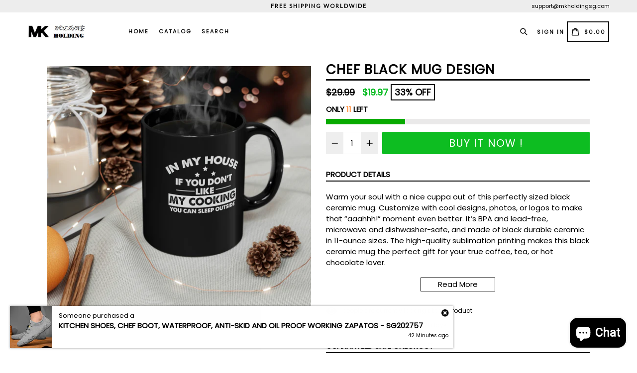

--- FILE ---
content_type: text/html; charset=utf-8
request_url: https://mkholdingsg.com/products/chef-black-mug-design-16
body_size: 33551
content:
<!doctype html>
<!--[if IE 9]> <html class="ie9 no-js" lang="en"> <![endif]-->
<!--[if (gt IE 9)|!(IE)]><!--> <html class="no-js" lang="en"> <!--<![endif]-->
<head>
<link href="//mkholdingsg.com/cdn/shop/t/15/assets/easy-hide.css?v=145806146594605194981635522301" rel="stylesheet" type="text/css" media="all" />
<link href="//mkholdingsg.com/cdn/shop/t/15/assets/easy-hide-checkout.css?v=156450585751118892351635522297" rel="stylesheet" type="text/css" media="all" />
  <meta charset="utf-8">
  <meta http-equiv="X-UA-Compatible" content="IE=edge,chrome=1">
  <meta name="viewport" content="width=device-width,initial-scale=1,maximum-scale=1,user-scalable=no">
  <meta name="theme-color" content="#08aa00">
  <meta name="version" content="2.2.1">
  <meta name="email" content="support@mkholdingsg.com">
  <meta name="role" content="main">
  
  <link rel="canonical" href="https://mkholdingsg.com/products/chef-black-mug-design-16">

  

  
  <title>
    Chef Black Mug Design
    
    
    
      &ndash; mkholding
    
  </title>

  
    <meta name="description" content="Warm your soul with a nice cuppa out of this perfectly sized black ceramic mug. Customize with cool designs, photos, or logos to make that “aaahhh!” moment even better. It’s BPA and lead-free, microwave and dishwasher-safe, and made of black durable ceramic in 11-ounce sizes. The high-quality sublimation printing makes">
  

  <!-- /snippets/social-meta-tags.liquid -->




<meta property="og:site_name" content="mkholding">
<meta property="og:url" content="https://mkholdingsg.com/products/chef-black-mug-design-16">
<meta property="og:title" content="Chef Black Mug Design">
<meta property="og:type" content="product">
<meta property="og:description" content="Warm your soul with a nice cuppa out of this perfectly sized black ceramic mug. Customize with cool designs, photos, or logos to make that “aaahhh!” moment even better. It’s BPA and lead-free, microwave and dishwasher-safe, and made of black durable ceramic in 11-ounce sizes. The high-quality sublimation printing makes">

  <meta property="og:price:amount" content="19.97">
  <meta property="og:price:currency" content="USD">

<meta property="og:image" content="http://mkholdingsg.com/cdn/shop/products/2051738b596666f0ad66b90997c6c1af_1200x1200.jpg?v=1678765482"><meta property="og:image" content="http://mkholdingsg.com/cdn/shop/products/4443cc54a21d669367fbdf1fe443241e_1200x1200.jpg?v=1678765482"><meta property="og:image" content="http://mkholdingsg.com/cdn/shop/products/a1ec784b61ff261ddcef0b32919f9224_2bb8cceb-1815-430d-ac50-6555d231739c_1200x1200.jpg?v=1678765482">
<meta property="og:image:secure_url" content="https://mkholdingsg.com/cdn/shop/products/2051738b596666f0ad66b90997c6c1af_1200x1200.jpg?v=1678765482"><meta property="og:image:secure_url" content="https://mkholdingsg.com/cdn/shop/products/4443cc54a21d669367fbdf1fe443241e_1200x1200.jpg?v=1678765482"><meta property="og:image:secure_url" content="https://mkholdingsg.com/cdn/shop/products/a1ec784b61ff261ddcef0b32919f9224_2bb8cceb-1815-430d-ac50-6555d231739c_1200x1200.jpg?v=1678765482">


<meta name="twitter:card" content="summary_large_image">
<meta name="twitter:title" content="Chef Black Mug Design">
<meta name="twitter:description" content="Warm your soul with a nice cuppa out of this perfectly sized black ceramic mug. Customize with cool designs, photos, or logos to make that “aaahhh!” moment even better. It’s BPA and lead-free, microwave and dishwasher-safe, and made of black durable ceramic in 11-ounce sizes. The high-quality sublimation printing makes">

 

  <link href="//mkholdingsg.com/cdn/shop/t/15/assets/theme.scss.css?v=132298088396935260181703115243" rel="stylesheet" type="text/css" media="all" />
  <link href="//mkholdingsg.com/cdn/shop/t/15/assets/typo-color.scss.css?v=67013048462079376361635442000" rel="stylesheet" type="text/css" media="all" />
    




  <script>
    var theme = {
      strings: {
        addToCart: "Buy it Now !",
        soldOut: "Sold out",
        unavailable: "Make a Selection",
        showMore: "Show More",
        showLess: "Show Less",
        addressError: "Error looking up that address",
        addressNoResults: "No results for that address",
        addressQueryLimit: "You have exceeded the Google API usage limit. Consider upgrading to a \u003ca href=\"https:\/\/developers.google.com\/maps\/premium\/usage-limits\"\u003ePremium Plan\u003c\/a\u003e.",
        authError: "There was a problem authenticating your Google Maps account. Create and enable the \u003ca href=\"https:\/\/developers.google.com\/maps\/documentation\/javascript\/get-api-key\"\u003eJavaScript API\u003c\/a\u003e and \u003ca href=\"https:\/\/developers.google.com\/maps\/documentation\/geocoding\/get-api-key\"\u003eGeocoding API\u003c\/a\u003e permissions of your app."
      },
      moneyFormat: "${{amount}}"
    }

    document.documentElement.className = document.documentElement.className.replace('no-js', 'js');
  </script>
    <!--[if (lte IE 9) ]><script src="//mkholdingsg.com/cdn/shop/t/15/assets/match-media.min.js?v=22265819453975888031635441975" type="text/javascript"></script><![endif]-->

  
  <script type="text/javascript">
   var sv = "Save";var x = "% OFF"; var y = "Thanks for subscribing";var currency_dropdown = false;var precentprice = true;
   var addToCartBtnLabel_1 = "Buy it Now !",addedToCartBtnLabe_1 = "Thank you",addingToCartBtnLabel_1 = "Adding.....",soldOutBtnLabel_1 = "Sold out";var relatedupsellmodal = true;var added_to_cart = "Added to cart";var view_cart = "View cart";var continue_shopping = "continue shopping";var items_count_one = "ITEMS";var items_count_other = "ITEMS";var read_more = "Read more";var read_less = "Less";var eblstcky = false;var ebl_pay_but = false;var read_mor = false;var visitorcountr = false;var livestock = false;var enable_defaul_variant = true;
  </script>
  <!--[if (gt IE 9)|!(IE)]><!--><script src="//mkholdingsg.com/cdn/shop/t/15/assets/lazysizes.js?v=68441465964607740661635441974" async="async"></script><!--<![endif]-->
  <!--[if lte IE 9]><script src="//mkholdingsg.com/cdn/shop/t/15/assets/lazysizes.min.js?v=352"></script><![endif]-->

  <!--[if lte IE 9]><!--><script src="//mkholdingsg.com/cdn/shop/t/15/assets/theme.js?v=53211516362649396591635442000"></script><!--><![endif]-->



  <!--  bootstrap js & css  -->
  <script src="//mkholdingsg.com/cdn/shop/t/15/assets/bootstrap.min.js?v=73724390286584561281635441964"></script>
  <script>var mainShopDomain='mkholding.myshopify.com';</script>
  <script src="//mkholdingsg.com/cdn/shop/t/15/assets/shop.js?v=126885366855227179001635442000" type="text/javascript"></script>
 
  <link href="//mkholdingsg.com/cdn/shop/t/15/assets/fontawesome.css?v=135493224033975962841635441968" rel="stylesheet" type="text/css" media="all" />
  
  <script>window.performance && window.performance.mark && window.performance.mark('shopify.content_for_header.start');</script><meta name="facebook-domain-verification" content="v5cci3wzw0tc2djeaxoe0luow01chc">
<meta name="google-site-verification" content="Awe-K1tx3CNY0aEu2ZBXSsvDNnCRafx-7uKhOUVCpYc">
<meta name="facebook-domain-verification" content="kdqyo784qrr3a1ln7ivfpr701af3vh">
<meta id="shopify-digital-wallet" name="shopify-digital-wallet" content="/29319212/digital_wallets/dialog">
<meta name="shopify-checkout-api-token" content="a14bc24e19c963258703a17160ebd4ec">
<meta id="in-context-paypal-metadata" data-shop-id="29319212" data-venmo-supported="false" data-environment="production" data-locale="en_US" data-paypal-v4="true" data-currency="USD">
<link rel="alternate" type="application/json+oembed" href="https://mkholdingsg.com/products/chef-black-mug-design-16.oembed">
<script async="async" src="/checkouts/internal/preloads.js?locale=en-US"></script>
<script id="shopify-features" type="application/json">{"accessToken":"a14bc24e19c963258703a17160ebd4ec","betas":["rich-media-storefront-analytics"],"domain":"mkholdingsg.com","predictiveSearch":true,"shopId":29319212,"locale":"en"}</script>
<script>var Shopify = Shopify || {};
Shopify.shop = "mkholding.myshopify.com";
Shopify.locale = "en";
Shopify.currency = {"active":"USD","rate":"1.0"};
Shopify.country = "US";
Shopify.theme = {"name":"Booster-premium-2-2-1","id":120519852081,"schema_name":"Booster Premium","schema_version":"2.2.1","theme_store_id":null,"role":"main"};
Shopify.theme.handle = "null";
Shopify.theme.style = {"id":null,"handle":null};
Shopify.cdnHost = "mkholdingsg.com/cdn";
Shopify.routes = Shopify.routes || {};
Shopify.routes.root = "/";</script>
<script type="module">!function(o){(o.Shopify=o.Shopify||{}).modules=!0}(window);</script>
<script>!function(o){function n(){var o=[];function n(){o.push(Array.prototype.slice.apply(arguments))}return n.q=o,n}var t=o.Shopify=o.Shopify||{};t.loadFeatures=n(),t.autoloadFeatures=n()}(window);</script>
<script id="shop-js-analytics" type="application/json">{"pageType":"product"}</script>
<script defer="defer" async type="module" src="//mkholdingsg.com/cdn/shopifycloud/shop-js/modules/v2/client.init-shop-cart-sync_C5BV16lS.en.esm.js"></script>
<script defer="defer" async type="module" src="//mkholdingsg.com/cdn/shopifycloud/shop-js/modules/v2/chunk.common_CygWptCX.esm.js"></script>
<script type="module">
  await import("//mkholdingsg.com/cdn/shopifycloud/shop-js/modules/v2/client.init-shop-cart-sync_C5BV16lS.en.esm.js");
await import("//mkholdingsg.com/cdn/shopifycloud/shop-js/modules/v2/chunk.common_CygWptCX.esm.js");

  window.Shopify.SignInWithShop?.initShopCartSync?.({"fedCMEnabled":true,"windoidEnabled":true});

</script>
<script>(function() {
  var isLoaded = false;
  function asyncLoad() {
    if (isLoaded) return;
    isLoaded = true;
    var urls = ["\/\/d1liekpayvooaz.cloudfront.net\/apps\/customizery\/customizery.js?shop=mkholding.myshopify.com","https:\/\/easyhide.herculesapps.com\/public\/eh-anti-theft-protection.js?shop=mkholding.myshopify.com"];
    for (var i = 0; i < urls.length; i++) {
      var s = document.createElement('script');
      s.type = 'text/javascript';
      s.async = true;
      s.src = urls[i];
      var x = document.getElementsByTagName('script')[0];
      x.parentNode.insertBefore(s, x);
    }
  };
  if(window.attachEvent) {
    window.attachEvent('onload', asyncLoad);
  } else {
    window.addEventListener('load', asyncLoad, false);
  }
})();</script>
<script id="__st">var __st={"a":29319212,"offset":-18000,"reqid":"0f33517b-6e55-494c-a15a-bde5786a7656-1768847786","pageurl":"mkholdingsg.com\/products\/chef-black-mug-design-16","u":"eea31daa6453","p":"product","rtyp":"product","rid":7996431106273};</script>
<script>window.ShopifyPaypalV4VisibilityTracking = true;</script>
<script id="captcha-bootstrap">!function(){'use strict';const t='contact',e='account',n='new_comment',o=[[t,t],['blogs',n],['comments',n],[t,'customer']],c=[[e,'customer_login'],[e,'guest_login'],[e,'recover_customer_password'],[e,'create_customer']],r=t=>t.map((([t,e])=>`form[action*='/${t}']:not([data-nocaptcha='true']) input[name='form_type'][value='${e}']`)).join(','),a=t=>()=>t?[...document.querySelectorAll(t)].map((t=>t.form)):[];function s(){const t=[...o],e=r(t);return a(e)}const i='password',u='form_key',d=['recaptcha-v3-token','g-recaptcha-response','h-captcha-response',i],f=()=>{try{return window.sessionStorage}catch{return}},m='__shopify_v',_=t=>t.elements[u];function p(t,e,n=!1){try{const o=window.sessionStorage,c=JSON.parse(o.getItem(e)),{data:r}=function(t){const{data:e,action:n}=t;return t[m]||n?{data:e,action:n}:{data:t,action:n}}(c);for(const[e,n]of Object.entries(r))t.elements[e]&&(t.elements[e].value=n);n&&o.removeItem(e)}catch(o){console.error('form repopulation failed',{error:o})}}const l='form_type',E='cptcha';function T(t){t.dataset[E]=!0}const w=window,h=w.document,L='Shopify',v='ce_forms',y='captcha';let A=!1;((t,e)=>{const n=(g='f06e6c50-85a8-45c8-87d0-21a2b65856fe',I='https://cdn.shopify.com/shopifycloud/storefront-forms-hcaptcha/ce_storefront_forms_captcha_hcaptcha.v1.5.2.iife.js',D={infoText:'Protected by hCaptcha',privacyText:'Privacy',termsText:'Terms'},(t,e,n)=>{const o=w[L][v],c=o.bindForm;if(c)return c(t,g,e,D).then(n);var r;o.q.push([[t,g,e,D],n]),r=I,A||(h.body.append(Object.assign(h.createElement('script'),{id:'captcha-provider',async:!0,src:r})),A=!0)});var g,I,D;w[L]=w[L]||{},w[L][v]=w[L][v]||{},w[L][v].q=[],w[L][y]=w[L][y]||{},w[L][y].protect=function(t,e){n(t,void 0,e),T(t)},Object.freeze(w[L][y]),function(t,e,n,w,h,L){const[v,y,A,g]=function(t,e,n){const i=e?o:[],u=t?c:[],d=[...i,...u],f=r(d),m=r(i),_=r(d.filter((([t,e])=>n.includes(e))));return[a(f),a(m),a(_),s()]}(w,h,L),I=t=>{const e=t.target;return e instanceof HTMLFormElement?e:e&&e.form},D=t=>v().includes(t);t.addEventListener('submit',(t=>{const e=I(t);if(!e)return;const n=D(e)&&!e.dataset.hcaptchaBound&&!e.dataset.recaptchaBound,o=_(e),c=g().includes(e)&&(!o||!o.value);(n||c)&&t.preventDefault(),c&&!n&&(function(t){try{if(!f())return;!function(t){const e=f();if(!e)return;const n=_(t);if(!n)return;const o=n.value;o&&e.removeItem(o)}(t);const e=Array.from(Array(32),(()=>Math.random().toString(36)[2])).join('');!function(t,e){_(t)||t.append(Object.assign(document.createElement('input'),{type:'hidden',name:u})),t.elements[u].value=e}(t,e),function(t,e){const n=f();if(!n)return;const o=[...t.querySelectorAll(`input[type='${i}']`)].map((({name:t})=>t)),c=[...d,...o],r={};for(const[a,s]of new FormData(t).entries())c.includes(a)||(r[a]=s);n.setItem(e,JSON.stringify({[m]:1,action:t.action,data:r}))}(t,e)}catch(e){console.error('failed to persist form',e)}}(e),e.submit())}));const S=(t,e)=>{t&&!t.dataset[E]&&(n(t,e.some((e=>e===t))),T(t))};for(const o of['focusin','change'])t.addEventListener(o,(t=>{const e=I(t);D(e)&&S(e,y())}));const B=e.get('form_key'),M=e.get(l),P=B&&M;t.addEventListener('DOMContentLoaded',(()=>{const t=y();if(P)for(const e of t)e.elements[l].value===M&&p(e,B);[...new Set([...A(),...v().filter((t=>'true'===t.dataset.shopifyCaptcha))])].forEach((e=>S(e,t)))}))}(h,new URLSearchParams(w.location.search),n,t,e,['guest_login'])})(!0,!0)}();</script>
<script integrity="sha256-4kQ18oKyAcykRKYeNunJcIwy7WH5gtpwJnB7kiuLZ1E=" data-source-attribution="shopify.loadfeatures" defer="defer" src="//mkholdingsg.com/cdn/shopifycloud/storefront/assets/storefront/load_feature-a0a9edcb.js" crossorigin="anonymous"></script>
<script data-source-attribution="shopify.dynamic_checkout.dynamic.init">var Shopify=Shopify||{};Shopify.PaymentButton=Shopify.PaymentButton||{isStorefrontPortableWallets:!0,init:function(){window.Shopify.PaymentButton.init=function(){};var t=document.createElement("script");t.src="https://mkholdingsg.com/cdn/shopifycloud/portable-wallets/latest/portable-wallets.en.js",t.type="module",document.head.appendChild(t)}};
</script>
<script data-source-attribution="shopify.dynamic_checkout.buyer_consent">
  function portableWalletsHideBuyerConsent(e){var t=document.getElementById("shopify-buyer-consent"),n=document.getElementById("shopify-subscription-policy-button");t&&n&&(t.classList.add("hidden"),t.setAttribute("aria-hidden","true"),n.removeEventListener("click",e))}function portableWalletsShowBuyerConsent(e){var t=document.getElementById("shopify-buyer-consent"),n=document.getElementById("shopify-subscription-policy-button");t&&n&&(t.classList.remove("hidden"),t.removeAttribute("aria-hidden"),n.addEventListener("click",e))}window.Shopify?.PaymentButton&&(window.Shopify.PaymentButton.hideBuyerConsent=portableWalletsHideBuyerConsent,window.Shopify.PaymentButton.showBuyerConsent=portableWalletsShowBuyerConsent);
</script>
<script data-source-attribution="shopify.dynamic_checkout.cart.bootstrap">document.addEventListener("DOMContentLoaded",(function(){function t(){return document.querySelector("shopify-accelerated-checkout-cart, shopify-accelerated-checkout")}if(t())Shopify.PaymentButton.init();else{new MutationObserver((function(e,n){t()&&(Shopify.PaymentButton.init(),n.disconnect())})).observe(document.body,{childList:!0,subtree:!0})}}));
</script>
<link id="shopify-accelerated-checkout-styles" rel="stylesheet" media="screen" href="https://mkholdingsg.com/cdn/shopifycloud/portable-wallets/latest/accelerated-checkout-backwards-compat.css" crossorigin="anonymous">
<style id="shopify-accelerated-checkout-cart">
        #shopify-buyer-consent {
  margin-top: 1em;
  display: inline-block;
  width: 100%;
}

#shopify-buyer-consent.hidden {
  display: none;
}

#shopify-subscription-policy-button {
  background: none;
  border: none;
  padding: 0;
  text-decoration: underline;
  font-size: inherit;
  cursor: pointer;
}

#shopify-subscription-policy-button::before {
  box-shadow: none;
}

      </style>

<script>window.performance && window.performance.mark && window.performance.mark('shopify.content_for_header.end');</script>

<script>
    window.BOLD = window.BOLD || {};
    window.BOLD.options = {settings: {v1_variant_mode : true, hybrid_fix_auto_insert_inputs: true}};
</script><script>window.BOLD = window.BOLD || {};
    window.BOLD.common = window.BOLD.common || {};
    window.BOLD.common.Shopify = window.BOLD.common.Shopify || {};
    window.BOLD.common.Shopify.shop = {
      domain: 'mkholdingsg.com',
      permanent_domain: 'mkholding.myshopify.com',
      url: 'https://mkholdingsg.com',
      secure_url: 'https://mkholdingsg.com',
      money_format: "${{amount}}",
      currency: "USD"
    };
    window.BOLD.common.Shopify.customer = {
      id: null,
      tags: null,
    };
    window.BOLD.common.Shopify.cart = {"note":null,"attributes":{},"original_total_price":0,"total_price":0,"total_discount":0,"total_weight":0.0,"item_count":0,"items":[],"requires_shipping":false,"currency":"USD","items_subtotal_price":0,"cart_level_discount_applications":[],"checkout_charge_amount":0};
    window.BOLD.common.template = 'product';window.BOLD.common.Shopify.formatMoney = function(money, format) {
        function n(t, e) {
            return "undefined" == typeof t ? e : t
        }
        function r(t, e, r, i) {
            if (e = n(e, 2),
                r = n(r, ","),
                i = n(i, "."),
            isNaN(t) || null == t)
                return 0;
            t = (t / 100).toFixed(e);
            var o = t.split(".")
                , a = o[0].replace(/(\d)(?=(\d\d\d)+(?!\d))/g, "$1" + r)
                , s = o[1] ? i + o[1] : "";
            return a + s
        }
        "string" == typeof money && (money = money.replace(".", ""));
        var i = ""
            , o = /\{\{\s*(\w+)\s*\}\}/
            , a = format || window.BOLD.common.Shopify.shop.money_format || window.Shopify.money_format || "$ {{ amount }}";
        switch (a.match(o)[1]) {
            case "amount":
                i = r(money, 2, ",", ".");
                break;
            case "amount_no_decimals":
                i = r(money, 0, ",", ".");
                break;
            case "amount_with_comma_separator":
                i = r(money, 2, ".", ",");
                break;
            case "amount_no_decimals_with_comma_separator":
                i = r(money, 0, ".", ",");
                break;
            case "amount_with_space_separator":
                i = r(money, 2, " ", ",");
                break;
            case "amount_no_decimals_with_space_separator":
                i = r(money, 0, " ", ",");
                break;
            case "amount_with_apostrophe_separator":
                i = r(money, 2, "'", ".");
                break;
        }
        return a.replace(o, i);
    };
    window.BOLD.common.Shopify.saveProduct = function (handle, product, productData) {
      if (typeof handle === 'string' && typeof window.BOLD.common.Shopify.products[handle] === 'undefined') {
        if (typeof product === 'number') {
          window.BOLD.common.Shopify.handles[product] = handle;
          product = { id: product, product: productData };
        }
        window.BOLD.common.Shopify.products[handle] = product;
      }
    };
    window.BOLD.common.Shopify.saveVariant = function (variant_id, variant) {
      if (typeof variant_id === 'number' && typeof window.BOLD.common.Shopify.variants[variant_id] === 'undefined') {
        window.BOLD.common.Shopify.variants[variant_id] = variant;
      }
    };window.BOLD.common.Shopify.products = window.BOLD.common.Shopify.products || {};
    window.BOLD.common.Shopify.variants = window.BOLD.common.Shopify.variants || {};
    window.BOLD.common.Shopify.handles = window.BOLD.common.Shopify.handles || {};window.BOLD.common.Shopify.handle = "chef-black-mug-design-16"
window.BOLD.common.Shopify.saveProduct("chef-black-mug-design-16", 7996431106273, {"id":7996431106273,"title":"Chef Black Mug Design","handle":"chef-black-mug-design-16","description":"\u003cp\u003eWarm your soul with a nice cuppa out of this perfectly sized black ceramic mug. Customize with cool designs, photos, or logos to make that “aaahhh!” moment even better. It’s BPA and lead-free, microwave and dishwasher-safe, and made of black durable ceramic in 11-ounce sizes. The high-quality sublimation printing makes this black ceramic mug the perfect gift for your true coffee, tea, or hot chocolate lover.\u003c\/p\u003e\n\u003cp\u003e.: Black ceramic\u003cbr\u003e.: 11 oz (0.33 l)\u003cbr\u003e.: C-handle\u003cbr\u003e.: Lead and BPA-free\u003cbr\u003e.: NB! Black design elements on black mug may differ in tones. Use transparent background\u003cbr\u003e.: NB! Please avoid using designs with thin lines (min: 0.1''\/ 3mm) as they may not be legibly printed\u003c\/p\u003e","published_at":"2023-03-13T11:31:56-04:00","created_at":"2023-03-13T11:31:56-04:00","vendor":"Printify","type":"Mug","tags":["Black base","Home \u0026 Living","Mugs","Sublimation"],"price":1997,"price_min":1997,"price_max":1997,"available":true,"price_varies":false,"compare_at_price":2999,"compare_at_price_min":2999,"compare_at_price_max":2999,"compare_at_price_varies":false,"variants":[{"id":43796385497313,"title":"11oz","option1":"11oz","option2":null,"option3":null,"sku":"57660262227229971565","requires_shipping":true,"taxable":true,"featured_image":{"id":39675971797217,"product_id":7996431106273,"position":2,"created_at":"2023-03-13T11:32:04-04:00","updated_at":"2023-03-13T23:44:42-04:00","alt":null,"width":2048,"height":2048,"src":"\/\/mkholdingsg.com\/cdn\/shop\/products\/4443cc54a21d669367fbdf1fe443241e.jpg?v=1678765482","variant_ids":[43796385497313]},"available":true,"name":"Chef Black Mug Design - 11oz","public_title":"11oz","options":["11oz"],"price":1997,"weight":460,"compare_at_price":2999,"inventory_management":null,"barcode":"","featured_media":{"alt":null,"id":32264978759905,"position":2,"preview_image":{"aspect_ratio":1.0,"height":2048,"width":2048,"src":"\/\/mkholdingsg.com\/cdn\/shop\/products\/4443cc54a21d669367fbdf1fe443241e.jpg?v=1678765482"}},"requires_selling_plan":false,"selling_plan_allocations":[]}],"images":["\/\/mkholdingsg.com\/cdn\/shop\/products\/2051738b596666f0ad66b90997c6c1af.jpg?v=1678765482","\/\/mkholdingsg.com\/cdn\/shop\/products\/4443cc54a21d669367fbdf1fe443241e.jpg?v=1678765482","\/\/mkholdingsg.com\/cdn\/shop\/products\/a1ec784b61ff261ddcef0b32919f9224_2bb8cceb-1815-430d-ac50-6555d231739c.jpg?v=1678765482","\/\/mkholdingsg.com\/cdn\/shop\/products\/e1cf9cfb23ceb3a4c934562c9b42d665.jpg?v=1678765482","\/\/mkholdingsg.com\/cdn\/shop\/products\/dbaca68301b6e1cf5e3b2d042f4bd71a.jpg?v=1678721524","\/\/mkholdingsg.com\/cdn\/shop\/products\/aebe51fd15b9fed89ffe29b6c10ba55a.jpg?v=1678721528"],"featured_image":"\/\/mkholdingsg.com\/cdn\/shop\/products\/2051738b596666f0ad66b90997c6c1af.jpg?v=1678765482","options":["Size"],"media":[{"alt":null,"id":32264978858209,"position":1,"preview_image":{"aspect_ratio":1.0,"height":2048,"width":2048,"src":"\/\/mkholdingsg.com\/cdn\/shop\/products\/2051738b596666f0ad66b90997c6c1af.jpg?v=1678765482"},"aspect_ratio":1.0,"height":2048,"media_type":"image","src":"\/\/mkholdingsg.com\/cdn\/shop\/products\/2051738b596666f0ad66b90997c6c1af.jpg?v=1678765482","width":2048},{"alt":null,"id":32264978759905,"position":2,"preview_image":{"aspect_ratio":1.0,"height":2048,"width":2048,"src":"\/\/mkholdingsg.com\/cdn\/shop\/products\/4443cc54a21d669367fbdf1fe443241e.jpg?v=1678765482"},"aspect_ratio":1.0,"height":2048,"media_type":"image","src":"\/\/mkholdingsg.com\/cdn\/shop\/products\/4443cc54a21d669367fbdf1fe443241e.jpg?v=1678765482","width":2048},{"alt":null,"id":32264978792673,"position":3,"preview_image":{"aspect_ratio":1.0,"height":2048,"width":2048,"src":"\/\/mkholdingsg.com\/cdn\/shop\/products\/a1ec784b61ff261ddcef0b32919f9224_2bb8cceb-1815-430d-ac50-6555d231739c.jpg?v=1678765482"},"aspect_ratio":1.0,"height":2048,"media_type":"image","src":"\/\/mkholdingsg.com\/cdn\/shop\/products\/a1ec784b61ff261ddcef0b32919f9224_2bb8cceb-1815-430d-ac50-6555d231739c.jpg?v=1678765482","width":2048},{"alt":null,"id":32264978825441,"position":4,"preview_image":{"aspect_ratio":1.0,"height":2048,"width":2048,"src":"\/\/mkholdingsg.com\/cdn\/shop\/products\/e1cf9cfb23ceb3a4c934562c9b42d665.jpg?v=1678765482"},"aspect_ratio":1.0,"height":2048,"media_type":"image","src":"\/\/mkholdingsg.com\/cdn\/shop\/products\/e1cf9cfb23ceb3a4c934562c9b42d665.jpg?v=1678765482","width":2048},{"alt":null,"id":32264978890977,"position":5,"preview_image":{"aspect_ratio":1.0,"height":2048,"width":2048,"src":"\/\/mkholdingsg.com\/cdn\/shop\/products\/dbaca68301b6e1cf5e3b2d042f4bd71a.jpg?v=1678721524"},"aspect_ratio":1.0,"height":2048,"media_type":"image","src":"\/\/mkholdingsg.com\/cdn\/shop\/products\/dbaca68301b6e1cf5e3b2d042f4bd71a.jpg?v=1678721524","width":2048},{"alt":null,"id":32264979251425,"position":6,"preview_image":{"aspect_ratio":1.0,"height":2048,"width":2048,"src":"\/\/mkholdingsg.com\/cdn\/shop\/products\/aebe51fd15b9fed89ffe29b6c10ba55a.jpg?v=1678721528"},"aspect_ratio":1.0,"height":2048,"media_type":"image","src":"\/\/mkholdingsg.com\/cdn\/shop\/products\/aebe51fd15b9fed89ffe29b6c10ba55a.jpg?v=1678721528","width":2048}],"requires_selling_plan":false,"selling_plan_groups":[],"content":"\u003cp\u003eWarm your soul with a nice cuppa out of this perfectly sized black ceramic mug. Customize with cool designs, photos, or logos to make that “aaahhh!” moment even better. It’s BPA and lead-free, microwave and dishwasher-safe, and made of black durable ceramic in 11-ounce sizes. The high-quality sublimation printing makes this black ceramic mug the perfect gift for your true coffee, tea, or hot chocolate lover.\u003c\/p\u003e\n\u003cp\u003e.: Black ceramic\u003cbr\u003e.: 11 oz (0.33 l)\u003cbr\u003e.: C-handle\u003cbr\u003e.: Lead and BPA-free\u003cbr\u003e.: NB! Black design elements on black mug may differ in tones. Use transparent background\u003cbr\u003e.: NB! Please avoid using designs with thin lines (min: 0.1''\/ 3mm) as they may not be legibly printed\u003c\/p\u003e"});window.BOLD.common.Shopify.saveVariant(43796385497313, { variant: {"id":43796385497313,"title":"11oz","option1":"11oz","option2":null,"option3":null,"sku":"57660262227229971565","requires_shipping":true,"taxable":true,"featured_image":{"id":39675971797217,"product_id":7996431106273,"position":2,"created_at":"2023-03-13T11:32:04-04:00","updated_at":"2023-03-13T23:44:42-04:00","alt":null,"width":2048,"height":2048,"src":"\/\/mkholdingsg.com\/cdn\/shop\/products\/4443cc54a21d669367fbdf1fe443241e.jpg?v=1678765482","variant_ids":[43796385497313]},"available":true,"name":"Chef Black Mug Design - 11oz","public_title":"11oz","options":["11oz"],"price":1997,"weight":460,"compare_at_price":2999,"inventory_management":null,"barcode":"","featured_media":{"alt":null,"id":32264978759905,"position":2,"preview_image":{"aspect_ratio":1.0,"height":2048,"width":2048,"src":"\/\/mkholdingsg.com\/cdn\/shop\/products\/4443cc54a21d669367fbdf1fe443241e.jpg?v=1678765482"}},"requires_selling_plan":false,"selling_plan_allocations":[]}, inventory_quantity: 0, product_id: 7996431106273, product_handle: "chef-black-mug-design-16", price: 1997, variant_title: "11oz", group_id: '', csp_metafield: {}});window.BOLD.apps_installed = {} || {};window.BOLD.common.Shopify.metafields = window.BOLD.common.Shopify.metafields || {};window.BOLD.common.Shopify.metafields["bold_rp"] = {};window.BOLD.common.Shopify.metafields["bold_csp_defaults"] = {};window.BOLD.common.cacheParams = window.BOLD.common.cacheParams || {};
    window.BOLD.common.cacheParams.options = 1569816406;
</script><link href="//mkholdingsg.com/cdn/shop/t/15/assets/bold-options.css?v=7408725206773094951635441964" rel="stylesheet" type="text/css" media="all" />
<script src="https://option.boldapps.net/js/options.js" type="text/javascript"></script><script>
          var currentScript = document.currentScript || document.scripts[document.scripts.length - 1];
          var boldVariantIds =[43796385497313];
          var boldProductHandle ="chef-black-mug-design-16";
          var BOLD = BOLD || {};
          BOLD.products = BOLD.products || {};
          BOLD.variant_lookup = BOLD.variant_lookup || {};
          if (window.BOLD && !BOLD.common) {
              BOLD.common = BOLD.common || {};
              BOLD.common.Shopify = BOLD.common.Shopify || {};
              window.BOLD.common.Shopify.products = window.BOLD.common.Shopify.products || {};
              window.BOLD.common.Shopify.variants = window.BOLD.common.Shopify.variants || {};
              window.BOLD.common.Shopify.handles = window.BOLD.common.Shopify.handles || {};
              window.BOLD.common.Shopify.saveProduct = function (handle, product) {
                  if (typeof handle === 'string' && typeof window.BOLD.common.Shopify.products[handle] === 'undefined') {
                      if (typeof product === 'number') {
                          window.BOLD.common.Shopify.handles[product] = handle;
                          product = { id: product };
                      }
                      window.BOLD.common.Shopify.products[handle] = product;
                  }
              };
              window.BOLD.common.Shopify.saveVariant = function (variant_id, variant) {
                  if (typeof variant_id === 'number' && typeof window.BOLD.common.Shopify.variants[variant_id] === 'undefined') {
                      window.BOLD.common.Shopify.variants[variant_id] = variant;
                  }
              };
          }

          for (var boldIndex = 0; boldIndex < boldVariantIds.length; boldIndex = boldIndex + 1) {
            BOLD.variant_lookup[boldVariantIds[boldIndex]] = boldProductHandle;
          }

          BOLD.products[boldProductHandle] ={
    "id":7996431106273,
    "title":"Chef Black Mug Design","handle":"chef-black-mug-design-16",
    "description":"\u003cp\u003eWarm your soul with a nice cuppa out of this perfectly sized black ceramic mug. Customize with cool designs, photos, or logos to make that “aaahhh!” moment even better. It’s BPA and lead-free, microwave and dishwasher-safe, and made of black durable ceramic in 11-ounce sizes. The high-quality sublimation printing makes this black ceramic mug the perfect gift for your true coffee, tea, or hot chocolate lover.\u003c\/p\u003e\n\u003cp\u003e.: Black ceramic\u003cbr\u003e.: 11 oz (0.33 l)\u003cbr\u003e.: C-handle\u003cbr\u003e.: Lead and BPA-free\u003cbr\u003e.: NB! Black design elements on black mug may differ in tones. Use transparent background\u003cbr\u003e.: NB! Please avoid using designs with thin lines (min: 0.1''\/ 3mm) as they may not be legibly printed\u003c\/p\u003e",
    "published_at":"2023-03-13T11:31:56",
    "created_at":"2023-03-13T11:31:56",
    "vendor":"Printify",
    "type":"Mug",
    "tags":["Black base","Home \u0026 Living","Mugs","Sublimation"],
    "price":1997,
    "price_min":1997,
    "price_max":1997,
    "price_varies":false,
    "compare_at_price":2999,
    "compare_at_price_min":2999,
    "compare_at_price_max":2999,
    "compare_at_price_varies":false,
    "all_variant_ids":[43796385497313],
    "variants":[{"id":43796385497313,"title":"11oz","option1":"11oz","option2":null,"option3":null,"sku":"57660262227229971565","requires_shipping":true,"taxable":true,"featured_image":{"id":39675971797217,"product_id":7996431106273,"position":2,"created_at":"2023-03-13T11:32:04-04:00","updated_at":"2023-03-13T23:44:42-04:00","alt":null,"width":2048,"height":2048,"src":"\/\/mkholdingsg.com\/cdn\/shop\/products\/4443cc54a21d669367fbdf1fe443241e.jpg?v=1678765482","variant_ids":[43796385497313]},"available":true,"name":"Chef Black Mug Design - 11oz","public_title":"11oz","options":["11oz"],"price":1997,"weight":460,"compare_at_price":2999,"inventory_management":null,"barcode":"","featured_media":{"alt":null,"id":32264978759905,"position":2,"preview_image":{"aspect_ratio":1.0,"height":2048,"width":2048,"src":"\/\/mkholdingsg.com\/cdn\/shop\/products\/4443cc54a21d669367fbdf1fe443241e.jpg?v=1678765482"}},"requires_selling_plan":false,"selling_plan_allocations":[]}],
    "available":null,"images":["\/\/mkholdingsg.com\/cdn\/shop\/products\/2051738b596666f0ad66b90997c6c1af.jpg?v=1678765482","\/\/mkholdingsg.com\/cdn\/shop\/products\/4443cc54a21d669367fbdf1fe443241e.jpg?v=1678765482","\/\/mkholdingsg.com\/cdn\/shop\/products\/a1ec784b61ff261ddcef0b32919f9224_2bb8cceb-1815-430d-ac50-6555d231739c.jpg?v=1678765482","\/\/mkholdingsg.com\/cdn\/shop\/products\/e1cf9cfb23ceb3a4c934562c9b42d665.jpg?v=1678765482","\/\/mkholdingsg.com\/cdn\/shop\/products\/dbaca68301b6e1cf5e3b2d042f4bd71a.jpg?v=1678721524","\/\/mkholdingsg.com\/cdn\/shop\/products\/aebe51fd15b9fed89ffe29b6c10ba55a.jpg?v=1678721528"],"featured_image":"\/\/mkholdingsg.com\/cdn\/shop\/products\/2051738b596666f0ad66b90997c6c1af.jpg?v=1678765482",
    "options":["Size"],
    "url":"\/products\/chef-black-mug-design-16"};var boldCSPMetafields = {};
          var boldTempProduct ={"id":7996431106273,"title":"Chef Black Mug Design","handle":"chef-black-mug-design-16","description":"\u003cp\u003eWarm your soul with a nice cuppa out of this perfectly sized black ceramic mug. Customize with cool designs, photos, or logos to make that “aaahhh!” moment even better. It’s BPA and lead-free, microwave and dishwasher-safe, and made of black durable ceramic in 11-ounce sizes. The high-quality sublimation printing makes this black ceramic mug the perfect gift for your true coffee, tea, or hot chocolate lover.\u003c\/p\u003e\n\u003cp\u003e.: Black ceramic\u003cbr\u003e.: 11 oz (0.33 l)\u003cbr\u003e.: C-handle\u003cbr\u003e.: Lead and BPA-free\u003cbr\u003e.: NB! Black design elements on black mug may differ in tones. Use transparent background\u003cbr\u003e.: NB! Please avoid using designs with thin lines (min: 0.1''\/ 3mm) as they may not be legibly printed\u003c\/p\u003e","published_at":"2023-03-13T11:31:56-04:00","created_at":"2023-03-13T11:31:56-04:00","vendor":"Printify","type":"Mug","tags":["Black base","Home \u0026 Living","Mugs","Sublimation"],"price":1997,"price_min":1997,"price_max":1997,"available":true,"price_varies":false,"compare_at_price":2999,"compare_at_price_min":2999,"compare_at_price_max":2999,"compare_at_price_varies":false,"variants":[{"id":43796385497313,"title":"11oz","option1":"11oz","option2":null,"option3":null,"sku":"57660262227229971565","requires_shipping":true,"taxable":true,"featured_image":{"id":39675971797217,"product_id":7996431106273,"position":2,"created_at":"2023-03-13T11:32:04-04:00","updated_at":"2023-03-13T23:44:42-04:00","alt":null,"width":2048,"height":2048,"src":"\/\/mkholdingsg.com\/cdn\/shop\/products\/4443cc54a21d669367fbdf1fe443241e.jpg?v=1678765482","variant_ids":[43796385497313]},"available":true,"name":"Chef Black Mug Design - 11oz","public_title":"11oz","options":["11oz"],"price":1997,"weight":460,"compare_at_price":2999,"inventory_management":null,"barcode":"","featured_media":{"alt":null,"id":32264978759905,"position":2,"preview_image":{"aspect_ratio":1.0,"height":2048,"width":2048,"src":"\/\/mkholdingsg.com\/cdn\/shop\/products\/4443cc54a21d669367fbdf1fe443241e.jpg?v=1678765482"}},"requires_selling_plan":false,"selling_plan_allocations":[]}],"images":["\/\/mkholdingsg.com\/cdn\/shop\/products\/2051738b596666f0ad66b90997c6c1af.jpg?v=1678765482","\/\/mkholdingsg.com\/cdn\/shop\/products\/4443cc54a21d669367fbdf1fe443241e.jpg?v=1678765482","\/\/mkholdingsg.com\/cdn\/shop\/products\/a1ec784b61ff261ddcef0b32919f9224_2bb8cceb-1815-430d-ac50-6555d231739c.jpg?v=1678765482","\/\/mkholdingsg.com\/cdn\/shop\/products\/e1cf9cfb23ceb3a4c934562c9b42d665.jpg?v=1678765482","\/\/mkholdingsg.com\/cdn\/shop\/products\/dbaca68301b6e1cf5e3b2d042f4bd71a.jpg?v=1678721524","\/\/mkholdingsg.com\/cdn\/shop\/products\/aebe51fd15b9fed89ffe29b6c10ba55a.jpg?v=1678721528"],"featured_image":"\/\/mkholdingsg.com\/cdn\/shop\/products\/2051738b596666f0ad66b90997c6c1af.jpg?v=1678765482","options":["Size"],"media":[{"alt":null,"id":32264978858209,"position":1,"preview_image":{"aspect_ratio":1.0,"height":2048,"width":2048,"src":"\/\/mkholdingsg.com\/cdn\/shop\/products\/2051738b596666f0ad66b90997c6c1af.jpg?v=1678765482"},"aspect_ratio":1.0,"height":2048,"media_type":"image","src":"\/\/mkholdingsg.com\/cdn\/shop\/products\/2051738b596666f0ad66b90997c6c1af.jpg?v=1678765482","width":2048},{"alt":null,"id":32264978759905,"position":2,"preview_image":{"aspect_ratio":1.0,"height":2048,"width":2048,"src":"\/\/mkholdingsg.com\/cdn\/shop\/products\/4443cc54a21d669367fbdf1fe443241e.jpg?v=1678765482"},"aspect_ratio":1.0,"height":2048,"media_type":"image","src":"\/\/mkholdingsg.com\/cdn\/shop\/products\/4443cc54a21d669367fbdf1fe443241e.jpg?v=1678765482","width":2048},{"alt":null,"id":32264978792673,"position":3,"preview_image":{"aspect_ratio":1.0,"height":2048,"width":2048,"src":"\/\/mkholdingsg.com\/cdn\/shop\/products\/a1ec784b61ff261ddcef0b32919f9224_2bb8cceb-1815-430d-ac50-6555d231739c.jpg?v=1678765482"},"aspect_ratio":1.0,"height":2048,"media_type":"image","src":"\/\/mkholdingsg.com\/cdn\/shop\/products\/a1ec784b61ff261ddcef0b32919f9224_2bb8cceb-1815-430d-ac50-6555d231739c.jpg?v=1678765482","width":2048},{"alt":null,"id":32264978825441,"position":4,"preview_image":{"aspect_ratio":1.0,"height":2048,"width":2048,"src":"\/\/mkholdingsg.com\/cdn\/shop\/products\/e1cf9cfb23ceb3a4c934562c9b42d665.jpg?v=1678765482"},"aspect_ratio":1.0,"height":2048,"media_type":"image","src":"\/\/mkholdingsg.com\/cdn\/shop\/products\/e1cf9cfb23ceb3a4c934562c9b42d665.jpg?v=1678765482","width":2048},{"alt":null,"id":32264978890977,"position":5,"preview_image":{"aspect_ratio":1.0,"height":2048,"width":2048,"src":"\/\/mkholdingsg.com\/cdn\/shop\/products\/dbaca68301b6e1cf5e3b2d042f4bd71a.jpg?v=1678721524"},"aspect_ratio":1.0,"height":2048,"media_type":"image","src":"\/\/mkholdingsg.com\/cdn\/shop\/products\/dbaca68301b6e1cf5e3b2d042f4bd71a.jpg?v=1678721524","width":2048},{"alt":null,"id":32264979251425,"position":6,"preview_image":{"aspect_ratio":1.0,"height":2048,"width":2048,"src":"\/\/mkholdingsg.com\/cdn\/shop\/products\/aebe51fd15b9fed89ffe29b6c10ba55a.jpg?v=1678721528"},"aspect_ratio":1.0,"height":2048,"media_type":"image","src":"\/\/mkholdingsg.com\/cdn\/shop\/products\/aebe51fd15b9fed89ffe29b6c10ba55a.jpg?v=1678721528","width":2048}],"requires_selling_plan":false,"selling_plan_groups":[],"content":"\u003cp\u003eWarm your soul with a nice cuppa out of this perfectly sized black ceramic mug. Customize with cool designs, photos, or logos to make that “aaahhh!” moment even better. It’s BPA and lead-free, microwave and dishwasher-safe, and made of black durable ceramic in 11-ounce sizes. The high-quality sublimation printing makes this black ceramic mug the perfect gift for your true coffee, tea, or hot chocolate lover.\u003c\/p\u003e\n\u003cp\u003e.: Black ceramic\u003cbr\u003e.: 11 oz (0.33 l)\u003cbr\u003e.: C-handle\u003cbr\u003e.: Lead and BPA-free\u003cbr\u003e.: NB! Black design elements on black mug may differ in tones. Use transparent background\u003cbr\u003e.: NB! Please avoid using designs with thin lines (min: 0.1''\/ 3mm) as they may not be legibly printed\u003c\/p\u003e"};
          var bold_rp =[{}];
          if(boldTempProduct){
            window.BOLD.common.Shopify.saveProduct(boldTempProduct.handle, boldTempProduct.id);
            for (var boldIndex = 0; boldTempProduct && boldIndex < boldTempProduct.variants.length; boldIndex = boldIndex + 1){
              var rp_group_id = bold_rp[boldIndex].rp_group_id ? '' + bold_rp[boldIndex].rp_group_id : '';
              window.BOLD.common.Shopify.saveVariant(
                  boldTempProduct.variants[boldIndex].id,
                  {
                    product_id: boldTempProduct.id,
                    product_handle: boldTempProduct.handle,
                    price: boldTempProduct.variants[boldIndex].price,
                    group_id: rp_group_id,
                    csp_metafield: boldCSPMetafields[boldTempProduct.variants[boldIndex].id]
                  }
              );
            }
          }

          currentScript.parentNode.removeChild(currentScript);
        </script><link href="https://fonts.googleapis.com/css?family=Anton|Arimo|Arvo|Baloo+Bhai|Baloo+Bhaina|Bitter|Bree+Serif|Cabin|Catamaran|David+Libre|Dosis|Droid+Sans|Droid+Serif|Ek+Mukta|Fjalla+One|Hind|Inconsolata|Indie+Flower|Lato|Libre+Baskerville|Lobster|Lora|Merriweather|Modak|Montserrat|Muli|Noto+Sans|Noto+Serif|Nunito|Open+Sans|Open+Sans+Condensed:300|Oswald|Oxygen|PT+Sans|PT+Sans+Narrow|PT+Serif|Pavanam|Playfair+Display|Poppins|Raleway|Roboto|Roboto+Condensed|Roboto+Slab|Slabo+27px|Source+Sans+Pro|Teko|Titillium+Web|Ubuntu|Yanone+Kaffeesatz|Yatra+One" rel="stylesheet">

  <style type="text/css"> .product-description + [data-readmore-toggle], .product-description[data-readmore]{display: block; width: 100%;margin-top: 15px;}.product-description[data-readmore]{transition: height 100ms;overflow-x: hidden !important;overflow: -webkit-paged-x;}</style>



	<script>var loox_global_hash = '1635697855468';</script><script>var loox_pop_active = true;var loox_pop_display = {"home_page":true,"product_page":true,"cart_page":true,"other_pages":true};</script><style>.loox-reviews-default { max-width: 1200px; margin: 0 auto; }</style>
<!-- "snippets/alireviews_core.liquid" was not rendered, the associated app was uninstalled --> 
 

<script src="https://pixel-api.socialhead.io/pixel/socialpixel.min.js" defer></script>


<input type="hidden" id="social-ads-product-price" value="1997">
<input type="hidden" id="social-ads-product-id" value="7996431106273">
<input type="hidden" id="social-ads-product-content-name" value="Chef Black Mug Design">

<input type="hidden" id="social-ads-product-content-variant-ids" value="43796385497313,">
<input type="hidden" id="social-ads-product-content-collection-ids" value="13468565553,">
<input type="hidden" id="social-ads-product-content-tags" value="Black base,Home & Living,Mugs,Sublimation,">
  <script src="https://cdn.younet.network/main.js"></script>
<script src="https://cdn.shopify.com/extensions/7bc9bb47-adfa-4267-963e-cadee5096caf/inbox-1252/assets/inbox-chat-loader.js" type="text/javascript" defer="defer"></script>
<link href="https://monorail-edge.shopifysvc.com" rel="dns-prefetch">
<script>(function(){if ("sendBeacon" in navigator && "performance" in window) {try {var session_token_from_headers = performance.getEntriesByType('navigation')[0].serverTiming.find(x => x.name == '_s').description;} catch {var session_token_from_headers = undefined;}var session_cookie_matches = document.cookie.match(/_shopify_s=([^;]*)/);var session_token_from_cookie = session_cookie_matches && session_cookie_matches.length === 2 ? session_cookie_matches[1] : "";var session_token = session_token_from_headers || session_token_from_cookie || "";function handle_abandonment_event(e) {var entries = performance.getEntries().filter(function(entry) {return /monorail-edge.shopifysvc.com/.test(entry.name);});if (!window.abandonment_tracked && entries.length === 0) {window.abandonment_tracked = true;var currentMs = Date.now();var navigation_start = performance.timing.navigationStart;var payload = {shop_id: 29319212,url: window.location.href,navigation_start,duration: currentMs - navigation_start,session_token,page_type: "product"};window.navigator.sendBeacon("https://monorail-edge.shopifysvc.com/v1/produce", JSON.stringify({schema_id: "online_store_buyer_site_abandonment/1.1",payload: payload,metadata: {event_created_at_ms: currentMs,event_sent_at_ms: currentMs}}));}}window.addEventListener('pagehide', handle_abandonment_event);}}());</script>
<script id="web-pixels-manager-setup">(function e(e,d,r,n,o){if(void 0===o&&(o={}),!Boolean(null===(a=null===(i=window.Shopify)||void 0===i?void 0:i.analytics)||void 0===a?void 0:a.replayQueue)){var i,a;window.Shopify=window.Shopify||{};var t=window.Shopify;t.analytics=t.analytics||{};var s=t.analytics;s.replayQueue=[],s.publish=function(e,d,r){return s.replayQueue.push([e,d,r]),!0};try{self.performance.mark("wpm:start")}catch(e){}var l=function(){var e={modern:/Edge?\/(1{2}[4-9]|1[2-9]\d|[2-9]\d{2}|\d{4,})\.\d+(\.\d+|)|Firefox\/(1{2}[4-9]|1[2-9]\d|[2-9]\d{2}|\d{4,})\.\d+(\.\d+|)|Chrom(ium|e)\/(9{2}|\d{3,})\.\d+(\.\d+|)|(Maci|X1{2}).+ Version\/(15\.\d+|(1[6-9]|[2-9]\d|\d{3,})\.\d+)([,.]\d+|)( \(\w+\)|)( Mobile\/\w+|) Safari\/|Chrome.+OPR\/(9{2}|\d{3,})\.\d+\.\d+|(CPU[ +]OS|iPhone[ +]OS|CPU[ +]iPhone|CPU IPhone OS|CPU iPad OS)[ +]+(15[._]\d+|(1[6-9]|[2-9]\d|\d{3,})[._]\d+)([._]\d+|)|Android:?[ /-](13[3-9]|1[4-9]\d|[2-9]\d{2}|\d{4,})(\.\d+|)(\.\d+|)|Android.+Firefox\/(13[5-9]|1[4-9]\d|[2-9]\d{2}|\d{4,})\.\d+(\.\d+|)|Android.+Chrom(ium|e)\/(13[3-9]|1[4-9]\d|[2-9]\d{2}|\d{4,})\.\d+(\.\d+|)|SamsungBrowser\/([2-9]\d|\d{3,})\.\d+/,legacy:/Edge?\/(1[6-9]|[2-9]\d|\d{3,})\.\d+(\.\d+|)|Firefox\/(5[4-9]|[6-9]\d|\d{3,})\.\d+(\.\d+|)|Chrom(ium|e)\/(5[1-9]|[6-9]\d|\d{3,})\.\d+(\.\d+|)([\d.]+$|.*Safari\/(?![\d.]+ Edge\/[\d.]+$))|(Maci|X1{2}).+ Version\/(10\.\d+|(1[1-9]|[2-9]\d|\d{3,})\.\d+)([,.]\d+|)( \(\w+\)|)( Mobile\/\w+|) Safari\/|Chrome.+OPR\/(3[89]|[4-9]\d|\d{3,})\.\d+\.\d+|(CPU[ +]OS|iPhone[ +]OS|CPU[ +]iPhone|CPU IPhone OS|CPU iPad OS)[ +]+(10[._]\d+|(1[1-9]|[2-9]\d|\d{3,})[._]\d+)([._]\d+|)|Android:?[ /-](13[3-9]|1[4-9]\d|[2-9]\d{2}|\d{4,})(\.\d+|)(\.\d+|)|Mobile Safari.+OPR\/([89]\d|\d{3,})\.\d+\.\d+|Android.+Firefox\/(13[5-9]|1[4-9]\d|[2-9]\d{2}|\d{4,})\.\d+(\.\d+|)|Android.+Chrom(ium|e)\/(13[3-9]|1[4-9]\d|[2-9]\d{2}|\d{4,})\.\d+(\.\d+|)|Android.+(UC? ?Browser|UCWEB|U3)[ /]?(15\.([5-9]|\d{2,})|(1[6-9]|[2-9]\d|\d{3,})\.\d+)\.\d+|SamsungBrowser\/(5\.\d+|([6-9]|\d{2,})\.\d+)|Android.+MQ{2}Browser\/(14(\.(9|\d{2,})|)|(1[5-9]|[2-9]\d|\d{3,})(\.\d+|))(\.\d+|)|K[Aa][Ii]OS\/(3\.\d+|([4-9]|\d{2,})\.\d+)(\.\d+|)/},d=e.modern,r=e.legacy,n=navigator.userAgent;return n.match(d)?"modern":n.match(r)?"legacy":"unknown"}(),u="modern"===l?"modern":"legacy",c=(null!=n?n:{modern:"",legacy:""})[u],f=function(e){return[e.baseUrl,"/wpm","/b",e.hashVersion,"modern"===e.buildTarget?"m":"l",".js"].join("")}({baseUrl:d,hashVersion:r,buildTarget:u}),m=function(e){var d=e.version,r=e.bundleTarget,n=e.surface,o=e.pageUrl,i=e.monorailEndpoint;return{emit:function(e){var a=e.status,t=e.errorMsg,s=(new Date).getTime(),l=JSON.stringify({metadata:{event_sent_at_ms:s},events:[{schema_id:"web_pixels_manager_load/3.1",payload:{version:d,bundle_target:r,page_url:o,status:a,surface:n,error_msg:t},metadata:{event_created_at_ms:s}}]});if(!i)return console&&console.warn&&console.warn("[Web Pixels Manager] No Monorail endpoint provided, skipping logging."),!1;try{return self.navigator.sendBeacon.bind(self.navigator)(i,l)}catch(e){}var u=new XMLHttpRequest;try{return u.open("POST",i,!0),u.setRequestHeader("Content-Type","text/plain"),u.send(l),!0}catch(e){return console&&console.warn&&console.warn("[Web Pixels Manager] Got an unhandled error while logging to Monorail."),!1}}}}({version:r,bundleTarget:l,surface:e.surface,pageUrl:self.location.href,monorailEndpoint:e.monorailEndpoint});try{o.browserTarget=l,function(e){var d=e.src,r=e.async,n=void 0===r||r,o=e.onload,i=e.onerror,a=e.sri,t=e.scriptDataAttributes,s=void 0===t?{}:t,l=document.createElement("script"),u=document.querySelector("head"),c=document.querySelector("body");if(l.async=n,l.src=d,a&&(l.integrity=a,l.crossOrigin="anonymous"),s)for(var f in s)if(Object.prototype.hasOwnProperty.call(s,f))try{l.dataset[f]=s[f]}catch(e){}if(o&&l.addEventListener("load",o),i&&l.addEventListener("error",i),u)u.appendChild(l);else{if(!c)throw new Error("Did not find a head or body element to append the script");c.appendChild(l)}}({src:f,async:!0,onload:function(){if(!function(){var e,d;return Boolean(null===(d=null===(e=window.Shopify)||void 0===e?void 0:e.analytics)||void 0===d?void 0:d.initialized)}()){var d=window.webPixelsManager.init(e)||void 0;if(d){var r=window.Shopify.analytics;r.replayQueue.forEach((function(e){var r=e[0],n=e[1],o=e[2];d.publishCustomEvent(r,n,o)})),r.replayQueue=[],r.publish=d.publishCustomEvent,r.visitor=d.visitor,r.initialized=!0}}},onerror:function(){return m.emit({status:"failed",errorMsg:"".concat(f," has failed to load")})},sri:function(e){var d=/^sha384-[A-Za-z0-9+/=]+$/;return"string"==typeof e&&d.test(e)}(c)?c:"",scriptDataAttributes:o}),m.emit({status:"loading"})}catch(e){m.emit({status:"failed",errorMsg:(null==e?void 0:e.message)||"Unknown error"})}}})({shopId: 29319212,storefrontBaseUrl: "https://mkholdingsg.com",extensionsBaseUrl: "https://extensions.shopifycdn.com/cdn/shopifycloud/web-pixels-manager",monorailEndpoint: "https://monorail-edge.shopifysvc.com/unstable/produce_batch",surface: "storefront-renderer",enabledBetaFlags: ["2dca8a86"],webPixelsConfigList: [{"id":"514523361","configuration":"{\"config\":\"{\\\"pixel_id\\\":\\\"G-YP64ZST61B\\\",\\\"target_country\\\":\\\"US\\\",\\\"gtag_events\\\":[{\\\"type\\\":\\\"search\\\",\\\"action_label\\\":[\\\"G-YP64ZST61B\\\",\\\"AW-951788958\\\/sskuCN7WheMBEJ7L7MUD\\\"]},{\\\"type\\\":\\\"begin_checkout\\\",\\\"action_label\\\":[\\\"G-YP64ZST61B\\\",\\\"AW-951788958\\\/w24RCNvWheMBEJ7L7MUD\\\"]},{\\\"type\\\":\\\"view_item\\\",\\\"action_label\\\":[\\\"G-YP64ZST61B\\\",\\\"AW-951788958\\\/aFGrCNXWheMBEJ7L7MUD\\\",\\\"MC-H4X9X2ZF91\\\"]},{\\\"type\\\":\\\"purchase\\\",\\\"action_label\\\":[\\\"G-YP64ZST61B\\\",\\\"AW-951788958\\\/v90DCNLWheMBEJ7L7MUD\\\",\\\"MC-H4X9X2ZF91\\\"]},{\\\"type\\\":\\\"page_view\\\",\\\"action_label\\\":[\\\"G-YP64ZST61B\\\",\\\"AW-951788958\\\/z3-zCM_WheMBEJ7L7MUD\\\",\\\"MC-H4X9X2ZF91\\\"]},{\\\"type\\\":\\\"add_payment_info\\\",\\\"action_label\\\":[\\\"G-YP64ZST61B\\\",\\\"AW-951788958\\\/W5ZkCOHWheMBEJ7L7MUD\\\"]},{\\\"type\\\":\\\"add_to_cart\\\",\\\"action_label\\\":[\\\"G-YP64ZST61B\\\",\\\"AW-951788958\\\/TncsCNjWheMBEJ7L7MUD\\\"]}],\\\"enable_monitoring_mode\\\":false}\"}","eventPayloadVersion":"v1","runtimeContext":"OPEN","scriptVersion":"b2a88bafab3e21179ed38636efcd8a93","type":"APP","apiClientId":1780363,"privacyPurposes":[],"dataSharingAdjustments":{"protectedCustomerApprovalScopes":["read_customer_address","read_customer_email","read_customer_name","read_customer_personal_data","read_customer_phone"]}},{"id":"121831649","configuration":"{\"pixel_id\":\"1109567306581105\",\"pixel_type\":\"facebook_pixel\",\"metaapp_system_user_token\":\"-\"}","eventPayloadVersion":"v1","runtimeContext":"OPEN","scriptVersion":"ca16bc87fe92b6042fbaa3acc2fbdaa6","type":"APP","apiClientId":2329312,"privacyPurposes":["ANALYTICS","MARKETING","SALE_OF_DATA"],"dataSharingAdjustments":{"protectedCustomerApprovalScopes":["read_customer_address","read_customer_email","read_customer_name","read_customer_personal_data","read_customer_phone"]}},{"id":"shopify-app-pixel","configuration":"{}","eventPayloadVersion":"v1","runtimeContext":"STRICT","scriptVersion":"0450","apiClientId":"shopify-pixel","type":"APP","privacyPurposes":["ANALYTICS","MARKETING"]},{"id":"shopify-custom-pixel","eventPayloadVersion":"v1","runtimeContext":"LAX","scriptVersion":"0450","apiClientId":"shopify-pixel","type":"CUSTOM","privacyPurposes":["ANALYTICS","MARKETING"]}],isMerchantRequest: false,initData: {"shop":{"name":"mkholding","paymentSettings":{"currencyCode":"USD"},"myshopifyDomain":"mkholding.myshopify.com","countryCode":"VN","storefrontUrl":"https:\/\/mkholdingsg.com"},"customer":null,"cart":null,"checkout":null,"productVariants":[{"price":{"amount":19.97,"currencyCode":"USD"},"product":{"title":"Chef Black Mug Design","vendor":"Printify","id":"7996431106273","untranslatedTitle":"Chef Black Mug Design","url":"\/products\/chef-black-mug-design-16","type":"Mug"},"id":"43796385497313","image":{"src":"\/\/mkholdingsg.com\/cdn\/shop\/products\/4443cc54a21d669367fbdf1fe443241e.jpg?v=1678765482"},"sku":"57660262227229971565","title":"11oz","untranslatedTitle":"11oz"}],"purchasingCompany":null},},"https://mkholdingsg.com/cdn","fcfee988w5aeb613cpc8e4bc33m6693e112",{"modern":"","legacy":""},{"shopId":"29319212","storefrontBaseUrl":"https:\/\/mkholdingsg.com","extensionBaseUrl":"https:\/\/extensions.shopifycdn.com\/cdn\/shopifycloud\/web-pixels-manager","surface":"storefront-renderer","enabledBetaFlags":"[\"2dca8a86\"]","isMerchantRequest":"false","hashVersion":"fcfee988w5aeb613cpc8e4bc33m6693e112","publish":"custom","events":"[[\"page_viewed\",{}],[\"product_viewed\",{\"productVariant\":{\"price\":{\"amount\":19.97,\"currencyCode\":\"USD\"},\"product\":{\"title\":\"Chef Black Mug Design\",\"vendor\":\"Printify\",\"id\":\"7996431106273\",\"untranslatedTitle\":\"Chef Black Mug Design\",\"url\":\"\/products\/chef-black-mug-design-16\",\"type\":\"Mug\"},\"id\":\"43796385497313\",\"image\":{\"src\":\"\/\/mkholdingsg.com\/cdn\/shop\/products\/4443cc54a21d669367fbdf1fe443241e.jpg?v=1678765482\"},\"sku\":\"57660262227229971565\",\"title\":\"11oz\",\"untranslatedTitle\":\"11oz\"}}]]"});</script><script>
  window.ShopifyAnalytics = window.ShopifyAnalytics || {};
  window.ShopifyAnalytics.meta = window.ShopifyAnalytics.meta || {};
  window.ShopifyAnalytics.meta.currency = 'USD';
  var meta = {"product":{"id":7996431106273,"gid":"gid:\/\/shopify\/Product\/7996431106273","vendor":"Printify","type":"Mug","handle":"chef-black-mug-design-16","variants":[{"id":43796385497313,"price":1997,"name":"Chef Black Mug Design - 11oz","public_title":"11oz","sku":"57660262227229971565"}],"remote":false},"page":{"pageType":"product","resourceType":"product","resourceId":7996431106273,"requestId":"0f33517b-6e55-494c-a15a-bde5786a7656-1768847786"}};
  for (var attr in meta) {
    window.ShopifyAnalytics.meta[attr] = meta[attr];
  }
</script>
<script class="analytics">
  (function () {
    var customDocumentWrite = function(content) {
      var jquery = null;

      if (window.jQuery) {
        jquery = window.jQuery;
      } else if (window.Checkout && window.Checkout.$) {
        jquery = window.Checkout.$;
      }

      if (jquery) {
        jquery('body').append(content);
      }
    };

    var hasLoggedConversion = function(token) {
      if (token) {
        return document.cookie.indexOf('loggedConversion=' + token) !== -1;
      }
      return false;
    }

    var setCookieIfConversion = function(token) {
      if (token) {
        var twoMonthsFromNow = new Date(Date.now());
        twoMonthsFromNow.setMonth(twoMonthsFromNow.getMonth() + 2);

        document.cookie = 'loggedConversion=' + token + '; expires=' + twoMonthsFromNow;
      }
    }

    var trekkie = window.ShopifyAnalytics.lib = window.trekkie = window.trekkie || [];
    if (trekkie.integrations) {
      return;
    }
    trekkie.methods = [
      'identify',
      'page',
      'ready',
      'track',
      'trackForm',
      'trackLink'
    ];
    trekkie.factory = function(method) {
      return function() {
        var args = Array.prototype.slice.call(arguments);
        args.unshift(method);
        trekkie.push(args);
        return trekkie;
      };
    };
    for (var i = 0; i < trekkie.methods.length; i++) {
      var key = trekkie.methods[i];
      trekkie[key] = trekkie.factory(key);
    }
    trekkie.load = function(config) {
      trekkie.config = config || {};
      trekkie.config.initialDocumentCookie = document.cookie;
      var first = document.getElementsByTagName('script')[0];
      var script = document.createElement('script');
      script.type = 'text/javascript';
      script.onerror = function(e) {
        var scriptFallback = document.createElement('script');
        scriptFallback.type = 'text/javascript';
        scriptFallback.onerror = function(error) {
                var Monorail = {
      produce: function produce(monorailDomain, schemaId, payload) {
        var currentMs = new Date().getTime();
        var event = {
          schema_id: schemaId,
          payload: payload,
          metadata: {
            event_created_at_ms: currentMs,
            event_sent_at_ms: currentMs
          }
        };
        return Monorail.sendRequest("https://" + monorailDomain + "/v1/produce", JSON.stringify(event));
      },
      sendRequest: function sendRequest(endpointUrl, payload) {
        // Try the sendBeacon API
        if (window && window.navigator && typeof window.navigator.sendBeacon === 'function' && typeof window.Blob === 'function' && !Monorail.isIos12()) {
          var blobData = new window.Blob([payload], {
            type: 'text/plain'
          });

          if (window.navigator.sendBeacon(endpointUrl, blobData)) {
            return true;
          } // sendBeacon was not successful

        } // XHR beacon

        var xhr = new XMLHttpRequest();

        try {
          xhr.open('POST', endpointUrl);
          xhr.setRequestHeader('Content-Type', 'text/plain');
          xhr.send(payload);
        } catch (e) {
          console.log(e);
        }

        return false;
      },
      isIos12: function isIos12() {
        return window.navigator.userAgent.lastIndexOf('iPhone; CPU iPhone OS 12_') !== -1 || window.navigator.userAgent.lastIndexOf('iPad; CPU OS 12_') !== -1;
      }
    };
    Monorail.produce('monorail-edge.shopifysvc.com',
      'trekkie_storefront_load_errors/1.1',
      {shop_id: 29319212,
      theme_id: 120519852081,
      app_name: "storefront",
      context_url: window.location.href,
      source_url: "//mkholdingsg.com/cdn/s/trekkie.storefront.cd680fe47e6c39ca5d5df5f0a32d569bc48c0f27.min.js"});

        };
        scriptFallback.async = true;
        scriptFallback.src = '//mkholdingsg.com/cdn/s/trekkie.storefront.cd680fe47e6c39ca5d5df5f0a32d569bc48c0f27.min.js';
        first.parentNode.insertBefore(scriptFallback, first);
      };
      script.async = true;
      script.src = '//mkholdingsg.com/cdn/s/trekkie.storefront.cd680fe47e6c39ca5d5df5f0a32d569bc48c0f27.min.js';
      first.parentNode.insertBefore(script, first);
    };
    trekkie.load(
      {"Trekkie":{"appName":"storefront","development":false,"defaultAttributes":{"shopId":29319212,"isMerchantRequest":null,"themeId":120519852081,"themeCityHash":"18327246391999761","contentLanguage":"en","currency":"USD","eventMetadataId":"fc30c486-1704-47ce-9bc0-ce09ac7c4198"},"isServerSideCookieWritingEnabled":true,"monorailRegion":"shop_domain","enabledBetaFlags":["65f19447"]},"Session Attribution":{},"S2S":{"facebookCapiEnabled":true,"source":"trekkie-storefront-renderer","apiClientId":580111}}
    );

    var loaded = false;
    trekkie.ready(function() {
      if (loaded) return;
      loaded = true;

      window.ShopifyAnalytics.lib = window.trekkie;

      var originalDocumentWrite = document.write;
      document.write = customDocumentWrite;
      try { window.ShopifyAnalytics.merchantGoogleAnalytics.call(this); } catch(error) {};
      document.write = originalDocumentWrite;

      window.ShopifyAnalytics.lib.page(null,{"pageType":"product","resourceType":"product","resourceId":7996431106273,"requestId":"0f33517b-6e55-494c-a15a-bde5786a7656-1768847786","shopifyEmitted":true});

      var match = window.location.pathname.match(/checkouts\/(.+)\/(thank_you|post_purchase)/)
      var token = match? match[1]: undefined;
      if (!hasLoggedConversion(token)) {
        setCookieIfConversion(token);
        window.ShopifyAnalytics.lib.track("Viewed Product",{"currency":"USD","variantId":43796385497313,"productId":7996431106273,"productGid":"gid:\/\/shopify\/Product\/7996431106273","name":"Chef Black Mug Design - 11oz","price":"19.97","sku":"57660262227229971565","brand":"Printify","variant":"11oz","category":"Mug","nonInteraction":true,"remote":false},undefined,undefined,{"shopifyEmitted":true});
      window.ShopifyAnalytics.lib.track("monorail:\/\/trekkie_storefront_viewed_product\/1.1",{"currency":"USD","variantId":43796385497313,"productId":7996431106273,"productGid":"gid:\/\/shopify\/Product\/7996431106273","name":"Chef Black Mug Design - 11oz","price":"19.97","sku":"57660262227229971565","brand":"Printify","variant":"11oz","category":"Mug","nonInteraction":true,"remote":false,"referer":"https:\/\/mkholdingsg.com\/products\/chef-black-mug-design-16"});
      }
    });


        var eventsListenerScript = document.createElement('script');
        eventsListenerScript.async = true;
        eventsListenerScript.src = "//mkholdingsg.com/cdn/shopifycloud/storefront/assets/shop_events_listener-3da45d37.js";
        document.getElementsByTagName('head')[0].appendChild(eventsListenerScript);

})();</script>
  <script>
  if (!window.ga || (window.ga && typeof window.ga !== 'function')) {
    window.ga = function ga() {
      (window.ga.q = window.ga.q || []).push(arguments);
      if (window.Shopify && window.Shopify.analytics && typeof window.Shopify.analytics.publish === 'function') {
        window.Shopify.analytics.publish("ga_stub_called", {}, {sendTo: "google_osp_migration"});
      }
      console.error("Shopify's Google Analytics stub called with:", Array.from(arguments), "\nSee https://help.shopify.com/manual/promoting-marketing/pixels/pixel-migration#google for more information.");
    };
    if (window.Shopify && window.Shopify.analytics && typeof window.Shopify.analytics.publish === 'function') {
      window.Shopify.analytics.publish("ga_stub_initialized", {}, {sendTo: "google_osp_migration"});
    }
  }
</script>
<script
  defer
  src="https://mkholdingsg.com/cdn/shopifycloud/perf-kit/shopify-perf-kit-3.0.4.min.js"
  data-application="storefront-renderer"
  data-shop-id="29319212"
  data-render-region="gcp-us-central1"
  data-page-type="product"
  data-theme-instance-id="120519852081"
  data-theme-name="Booster Premium"
  data-theme-version="2.2.1"
  data-monorail-region="shop_domain"
  data-resource-timing-sampling-rate="10"
  data-shs="true"
  data-shs-beacon="true"
  data-shs-export-with-fetch="true"
  data-shs-logs-sample-rate="1"
  data-shs-beacon-endpoint="https://mkholdingsg.com/api/collect"
></script>
</head>

<body class="template-product">
<input type="hidden" id="product_key" value="">
  <input type="hidden" id="permanent_domain" value="mkholding.myshopify.com">
  <a class="in-page-link visually-hidden skip-link" href="#MainContent">Skip to content</a>
  
   
<script>
  $(function() {

    $('#someone-purchased').show();
    var mytimeAgo = ['0', '1', '5', '10', '12', '14', '16', '18', '20', '25', '30', '35', '40','42','45', '50', '60'];  
    var randomlytimeAgo = Math.floor(Math.random() * mytimeAgo.length);
    var currentmytimeAgo = mytimeAgo[randomlytimeAgo];

    $(".timeAgo").text(currentmytimeAgo+" Minutes ago"); 
    $("#someone-purchased > div:gt(0)").hide();

    setInterval(function() {
      $('#someone-purchased > div:first')
      .fadeOut(0)
      .next()
      .fadeIn(0)
      .end()
      .appendTo('#someone-purchased');

      var mytimeAgo = ['0', '1', '5', '10', '12', '14', '16', '18', '20', '25', '30', '35', '40','42','45', '50', '60'];  
      var randomlytimeAgo = Math.floor(Math.random() * mytimeAgo.length);
      var currentmytimeAgo = mytimeAgo[randomlytimeAgo];
      $(".timeAgo").text(currentmytimeAgo+" Minutes ago"); 
       },  20000);



      setInterval(function() {
        $('#someone-purchased').fadeIn(function() {   
          $(this).removeClass("fade-out"); 
        }).delay(4000)
        .fadeIn( function() {  
          $(this).addClass("fade-out"); 
        }).delay(10000); 
      }, 9000);

      $(".close_notification").click(function(){
     
        $('#someone-purchased').find('div:first').hide();
      });
 
   $(window).scroll(function() {

    if ($(this).scrollTop()>0)
     {
      $("#someone-purchased").addClass("fade-out");      
       setTimeout(function(){
         $('#someone-purchased').find('div:first').hide();   
         $("#someone-purchased").hide();
       }, 2000);
     } else {
     $("#someone-purchased").removeClass('fade-out'); 
       setTimeout(function(){
         $('#someone-purchased').find('div:first').hide();   
         $("#someone-purchased").show();
       }, 2000);
     }
   });

    });
</script>







<style>
@media only screen and (max-width: 749px) {
  #someone-purchased{
  display:none !important;
  }
} 
</style>


<div id="someone-purchased" class="customized fade-in" style="display:none;">


  
  
  <div>
    <a href="/products/25">
      
      <img src="//mkholdingsg.com/cdn/shop/products/product-image-1492592426_120x85.jpg?v=1599580182" alt="KITCHEN SHOES, CHEF BOOT, WATERPROOF, ANTI-SKID AND OIL PROOF WORKING ZAPATOS - SG202757">
      
      <p>      
        Someone purchased a
        <span>
          KITCHEN SHOES, CHEF BOOT, WATERPROOF, ANTI-SKID AND OIL PROOF WORKING ZAPATOS - SG202757
        </span>
        
        <small class="timeAgo"></small>
        
      </p>
      </a>
      
      <span class="close_notification"><i class="fas fa-times-circle"></i></span>
      
    
  </div>

  
  <div>
    <a href="/products/chef-cooking-caps">
      
      <img src="//mkholdingsg.com/cdn/shop/products/product-image-2005478367_120x85.jpg?v=1652370396" alt="Chef Cooking Caps - CHEF UNIFORM">
      
      <p>      
        Someone purchased a
        <span>
          Chef Cooking Caps - CHEF UNIFORM
        </span>
        
        <small class="timeAgo"></small>
        
      </p>
      </a>
      
      <span class="close_notification"><i class="fas fa-times-circle"></i></span>
      
    
  </div>

  
  <div>
    <a href="/products/new-arrivals-2018-latest-long-sleeve-white-chef-coat-men-and-women">
      
      <img src="//mkholdingsg.com/cdn/shop/products/product-image-613257258_120x85.jpg?v=1571725592" alt="New Arrivals Unisex Chef Jacket Uniform">
      
      <p>      
        Someone purchased a
        <span>
          New Arrivals Unisex Chef Jacket Uniform
        </span>
        
        <small class="timeAgo"></small>
        
      </p>
      </a>
      
      <span class="close_notification"><i class="fas fa-times-circle"></i></span>
      
    
  </div>

  
  <div>
    <a href="/products/proud-chefs-t-shirt-design-2d">
      
      <img src="//mkholdingsg.com/cdn/shop/products/z3245867657526_21f700b8aa8f8d9a764923e0a98d25ba_120x85.jpg?v=1646837218" alt="PROUD CHEFS T-SHIRT DESIGN - 3D">
      
      <p>      
        Someone purchased a
        <span>
          PROUD CHEFS T-SHIRT DESIGN - 3D
        </span>
        
        <small class="timeAgo"></small>
        
      </p>
      </a>
      
      <span class="close_notification"><i class="fas fa-times-circle"></i></span>
      
    
  </div>

  
  <div>
    <a href="/products/womens-shoes-antiskid-non-slip-chef-shoes-2019">
      
      <img src="//mkholdingsg.com/cdn/shop/products/76659851_2555765567875653_3869288324174708736_n_120x85.jpg?v=1574589158" alt="WOMEN&#39;S SHOES ANTISKID NON-SLIP CHEF SHOES - H8061-10">
      
      <p>      
        Someone purchased a
        <span>
          WOMEN'S SHOES ANTISKID NON-SLIP CHEF SHOES - H8061-10
        </span>
        
        <small class="timeAgo"></small>
        
      </p>
      </a>
      
      <span class="close_notification"><i class="fas fa-times-circle"></i></span>
      
    
  </div>

  
  <div>
    <a href="/products/chef-shoes-10">
      
      <img src="//mkholdingsg.com/cdn/shop/products/H267790feb10b46f389e2b9b575b3ba7aJ_120x85.jpg?v=1680834721" alt="Kitchen Working Slippers (Chef shoes )">
      
      <p>      
        Someone purchased a
        <span>
          Kitchen Working Slippers (Chef shoes )
        </span>
        
        <small class="timeAgo"></small>
        
      </p>
      </a>
      
      <span class="close_notification"><i class="fas fa-times-circle"></i></span>
      
    
  </div>

  
  <div>
    <a href="/products/kitchen-shoes-chef-boot-waterproof-anti-skid-and-oil-proof-working-zapatos-sg4003-1">
      
      <img src="//mkholdingsg.com/cdn/shop/products/product-image-902419482_120x85.jpg?v=1617552331" alt="KITCHEN SHOES, CHEF BOOT, WATERPROOF, ANTI-SKID AND OIL PROOF WORKING ZAPATOS - SG4003">
      
      <p>      
        Someone purchased a
        <span>
          KITCHEN SHOES, CHEF BOOT, WATERPROOF, ANTI-SKID AND OIL PROOF WORKING ZAPATOS - SG4003
        </span>
        
        <small class="timeAgo"></small>
        
      </p>
      </a>
      
      <span class="close_notification"><i class="fas fa-times-circle"></i></span>
      
    
  </div>

  
  <div>
    <a href="/products/kitchen-shoes-waterproof-anti-skid-proof-working-zapatos-2018">
      
      <img src="//mkholdingsg.com/cdn/shop/products/2_3a3f5ea0-ee27-4432-b559-b38168b45883_120x85.jpg?v=1596881805" alt="KITCHEN SHOES WATERPROOF, ANTI-SKID PROOF WORKING  - 601/6016">
      
      <p>      
        Someone purchased a
        <span>
          KITCHEN SHOES WATERPROOF, ANTI-SKID PROOF WORKING  - 601/6016
        </span>
        
        <small class="timeAgo"></small>
        
      </p>
      </a>
      
      <span class="close_notification"><i class="fas fa-times-circle"></i></span>
      
    
  </div>

  
  <div>
    <a href="/products/chef-3d-all-over-printed-men-autumn-hoodie-custom-name-t-shirt-design">
      
      <img src="//mkholdingsg.com/cdn/shop/products/Sd9c8429361964cc5a7d83e8e09dac6e6L_120x85.jpg?v=1664983005" alt="Chef 3D All Over Printed Men Autumn Hoodie Custom Name - T-SHIRT DESIGN">
      
      <p>      
        Someone purchased a
        <span>
          Chef 3D All Over Printed Men Autumn Hoodie Custom Name - T-SHIRT DESIGN
        </span>
        
        <small class="timeAgo"></small>
        
      </p>
      </a>
      
      <span class="close_notification"><i class="fas fa-times-circle"></i></span>
      
    
  </div>

  
  <div>
    <a href="/products/new-design-kitchen-shoes-waterproof-anti-skid-and-oil-proof-working-zapatos-sg65072">
      
      <img src="//mkholdingsg.com/cdn/shop/products/HTB1AEYqUlLoK1RjSZFuq6xn0XXai_120x85.jpg?v=1571725660" alt="NEW DESIGN KITCHEN SHOES, WATERPROOF, ANTI-SKID AND OIL PROOF WORKING ZAPATOS - SG65072">
      
      <p>      
        Someone purchased a
        <span>
          NEW DESIGN KITCHEN SHOES, WATERPROOF, ANTI-SKID AND OIL PROOF WORKING ZAPATOS - SG65072
        </span>
        
        <small class="timeAgo"></small>
        
      </p>
      </a>
      
      <span class="close_notification"><i class="fas fa-times-circle"></i></span>
      
    
  </div>

  
  <div>
    <a href="/products/big-size-kitchen-shoes-chef-boot-waterproof-anti-skid-and-oil-proof-working-zapatos-sg67213">
      
      <img src="//mkholdingsg.com/cdn/shop/products/product-image-912502720_120x85.jpg?v=1571725660" alt="BIG SIZE KITCHEN SHOES, CHEF BOOT, WATERPROOF, ANTI-SKID AND OIL PROOF WORKING ZAPATOS - SG67213">
      
      <p>      
        Someone purchased a
        <span>
          BIG SIZE KITCHEN SHOES, CHEF BOOT, WATERPROOF, ANTI-SKID AND OIL PROOF WORKING ZAPATOS - SG67213
        </span>
        
        <small class="timeAgo"></small>
        
      </p>
      </a>
      
      <span class="close_notification"><i class="fas fa-times-circle"></i></span>
      
    
  </div>

  
  <div>
    <a href="/products/kitchen-shoes-chef-boot-waterproof-anti-skid-and-oil-proof-working-zapatos-sg-004">
      
      <img src="//mkholdingsg.com/cdn/shop/products/HTB1BzoJX6zuK1RjSspeq6ziHVXaQ_120x85.jpg?v=1571725637" alt="KITCHEN SHOES, CHEF BOOT, WATERPROOF, ANTI-SKID AND OIL PROOF WORKING ZAPATOS - SG4038">
      
      <p>      
        Someone purchased a
        <span>
          KITCHEN SHOES, CHEF BOOT, WATERPROOF, ANTI-SKID AND OIL PROOF WORKING ZAPATOS - SG4038
        </span>
        
        <small class="timeAgo"></small>
        
      </p>
      </a>
      
      <span class="close_notification"><i class="fas fa-times-circle"></i></span>
      
    
  </div>

  
  <div>
    <a href="/products/proud-chefs-t-shirt-design">
      
      <img src="//mkholdingsg.com/cdn/shop/products/H812d3b72e86a4d9b88177eb47c671084G_120x85.jpg?v=1664111497" alt="PROUD CHEFS T-SHIRT DESIGN">
      
      <p>      
        Someone purchased a
        <span>
          PROUD CHEFS T-SHIRT DESIGN
        </span>
        
        <small class="timeAgo"></small>
        
      </p>
      </a>
      
      <span class="close_notification"><i class="fas fa-times-circle"></i></span>
      
    
  </div>

  
  <div>
    <a href="/products/chef-pants-unisex-chef">
      
      <img src="//mkholdingsg.com/cdn/shop/products/product-image-470348583_120x85.jpg?v=1571725596" alt="Chef pants unisex chef Uniform">
      
      <p>      
        Someone purchased a
        <span>
          Chef pants unisex chef Uniform
        </span>
        
        <small class="timeAgo"></small>
        
      </p>
      </a>
      
      <span class="close_notification"><i class="fas fa-times-circle"></i></span>
      
    
  </div>

  
  <div>
    <a href="/products/chef-cooking-caps-chef-uniform-2">
      
      <img src="//mkholdingsg.com/cdn/shop/files/Sd1ff76885e674cfa92489c571cf45e77i_120x85.jpg?v=1684108767" alt="CHEF COOKING CAPS - CHEF UNIFORM">
      
      <p>      
        Someone purchased a
        <span>
          CHEF COOKING CAPS - CHEF UNIFORM
        </span>
        
        <small class="timeAgo"></small>
        
      </p>
      </a>
      
      <span class="close_notification"><i class="fas fa-times-circle"></i></span>
      
    
  </div>

  
  <div>
    <a href="/products/charm-jewelry-necklace-pendant-for-chef-2">
      
      <img src="//mkholdingsg.com/cdn/shop/products/HTB1NdpSKhSYBuNjSsphq6zGvVXap_120x85.jpg?v=1571725639" alt="CHARM JEWELRY NECKLACE PENDANT FOR CHEF">
      
      <p>      
        Someone purchased a
        <span>
          CHARM JEWELRY NECKLACE PENDANT FOR CHEF
        </span>
        
        <small class="timeAgo"></small>
        
      </p>
      </a>
      
      <span class="close_notification"><i class="fas fa-times-circle"></i></span>
      
    
  </div>

  
  <div>
    <a href="/products/kitchen-shoes-chef-boot-waterproof-anti-skid-and-oil-proof-working-zapatos-tz-11803">
      
      <img src="//mkholdingsg.com/cdn/shop/products/56788_1_120x85.jpg?v=1627359688" alt="KITCHEN SHOES, CHEF BOOT, WATERPROOF, ANTI-SKID AND OIL PROOF WORKING ZAPATOS - TZ8802">
      
      <p>      
        Someone purchased a
        <span>
          KITCHEN SHOES, CHEF BOOT, WATERPROOF, ANTI-SKID AND OIL PROOF WORKING ZAPATOS - TZ8802
        </span>
        
        <small class="timeAgo"></small>
        
      </p>
      </a>
      
      <span class="close_notification"><i class="fas fa-times-circle"></i></span>
      
    
  </div>

  
  <div>
    <a href="/products/charm-bracelets-for-chef-1">
      
      <img src="//mkholdingsg.com/cdn/shop/products/Jiayiqi-Gold-Stainless-Steel-Ax-Bracelet-Genuine-Black-Leather-Bracelets-Bangles-Men-Jewelry-Magnetic-Bracelet-Punk_120x85.jpg?v=1571725597" alt="Charm Bracelets For Chef">
      
      <p>      
        Someone purchased a
        <span>
          Charm Bracelets For Chef
        </span>
        
        <small class="timeAgo"></small>
        
      </p>
      </a>
      
      <span class="close_notification"><i class="fas fa-times-circle"></i></span>
      
    
  </div>

  
  <div>
    <a href="/products/spring-autumn-kitchen-shoes-waterproof-anti-skid-proof-working-2018">
      
      <img src="//mkholdingsg.com/cdn/shop/products/3_7d187536-bb58-4fe4-87dd-c473b56d22c5_120x85.jpg?v=1626831517" alt="SPRING - AUTUMN KITCHEN SHOES WATERPROOF, ANTI-SKID PROOF WORKING - SG83">
      
      <p>      
        Someone purchased a
        <span>
          SPRING - AUTUMN KITCHEN SHOES WATERPROOF, ANTI-SKID PROOF WORKING - SG83
        </span>
        
        <small class="timeAgo"></small>
        
      </p>
      </a>
      
      <span class="close_notification"><i class="fas fa-times-circle"></i></span>
      
    
  </div>

  
  <div>
    <a href="/products/apron-custom-print-logo-bbq">
      
      <img src="//mkholdingsg.com/cdn/shop/products/product-image-360200108_120x85.jpg?v=1571725593" alt="Denim cowboy Chef Apron Uniform">
      
      <p>      
        Someone purchased a
        <span>
          Denim cowboy Chef Apron Uniform
        </span>
        
        <small class="timeAgo"></small>
        
      </p>
      </a>
      
      <span class="close_notification"><i class="fas fa-times-circle"></i></span>
      
    
  </div>

  
  <div>
    <a href="/products/kitchen-knife-mini-keychain-stainless-steel-with-leather-case-hanging">
      
      <img src="//mkholdingsg.com/cdn/shop/products/H81ae8538c07e472abb1c7dae332b82c57_120x85.jpg?v=1679323546" alt="Handmade Mini Keychain Stainless Steel With Leather Case Hanging">
      
      <p>      
        Someone purchased a
        <span>
          Handmade Mini Keychain Stainless Steel With Leather Case Hanging
        </span>
        
        <small class="timeAgo"></small>
        
      </p>
      </a>
      
      <span class="close_notification"><i class="fas fa-times-circle"></i></span>
      
    
  </div>

  
  <div>
    <a href="/products/autumn-winter-kitchen-shoes-waterproof-anti-skid-proof-working">
      
      <img src="//mkholdingsg.com/cdn/shop/products/product-image-815763022_120x85.jpg?v=1571725634" alt="AUTUMN - WINTER KITCHEN SHOES WATERPROOF, ANTI-SKID PROOF WORKING">
      
      <p>      
        Someone purchased a
        <span>
          AUTUMN - WINTER KITCHEN SHOES WATERPROOF, ANTI-SKID PROOF WORKING
        </span>
        
        <small class="timeAgo"></small>
        
      </p>
      </a>
      
      <span class="close_notification"><i class="fas fa-times-circle"></i></span>
      
    
  </div>

  
  <div>
    <a href="/products/chef-necklace-jewish-gifts-for-women-and-men-2018">
      
      <img src="//mkholdingsg.com/cdn/shop/products/34429357_1542895429172481_3008244421817794560_n_120x85.jpg?v=1571725601" alt="Chef Necklace Jewish Gifts for Women and Men - 316L">
      
      <p>      
        Someone purchased a
        <span>
          Chef Necklace Jewish Gifts for Women and Men - 316L
        </span>
        
        <small class="timeAgo"></small>
        
      </p>
      </a>
      
      <span class="close_notification"><i class="fas fa-times-circle"></i></span>
      
    
  </div>

  
  <div>
    <a href="/products/kitchen-shoes-chef-boot-waterproof-anti-skid-and-oil-proof-working-zapatos-lg-57">
      
      <img src="//mkholdingsg.com/cdn/shop/products/product-image-1167802021_120x85.jpg?v=1575900569" alt="KITCHEN SHOES, CHEF BOOT, WATERPROOF, ANTI-SKID AND OIL PROOF WORKING ZAPATOS - LG6111">
      
      <p>      
        Someone purchased a
        <span>
          KITCHEN SHOES, CHEF BOOT, WATERPROOF, ANTI-SKID AND OIL PROOF WORKING ZAPATOS - LG6111
        </span>
        
        <small class="timeAgo"></small>
        
      </p>
      </a>
      
      <span class="close_notification"><i class="fas fa-times-circle"></i></span>
      
    
  </div>

  
  <div>
    <a href="/products/proud-chef-t-shirt-design-1">
      
      <img src="//mkholdingsg.com/cdn/shop/products/DynamicImageHandler_e5e04dfd-520e-468c-a03c-a4901fbd1f5f_120x85.png?v=1571725594" alt="PROUD CHEFS T-SHIRT DESIGN">
      
      <p>      
        Someone purchased a
        <span>
          PROUD CHEFS T-SHIRT DESIGN
        </span>
        
        <small class="timeAgo"></small>
        
      </p>
      </a>
      
      <span class="close_notification"><i class="fas fa-times-circle"></i></span>
      
    
  </div>

  
  <div>
    <a href="/products/proud-chefs-t-shirt-design-3d-7">
      
      <img src="//mkholdingsg.com/cdn/shop/products/Sa3ae575314f04b06804ab2b8dc67f938X_120x85.jpg?v=1656475906" alt="PROUD CHEFS T-SHIRT DESIGN - 3D">
      
      <p>      
        Someone purchased a
        <span>
          PROUD CHEFS T-SHIRT DESIGN - 3D
        </span>
        
        <small class="timeAgo"></small>
        
      </p>
      </a>
      
      <span class="close_notification"><i class="fas fa-times-circle"></i></span>
      
    
  </div>

  
  <div>
    <a href="/products/kitchen-shoes-chef-boot-waterproof-anti-skid-and-oil-proof-working-zapatos-10">
      
      <img src="//mkholdingsg.com/cdn/shop/products/HTB1i9YLX7T2gK0jSZFkq6AIQFXac_120x85.jpg?v=1578848285" alt="KITCHEN SHOES, CHEF BOOT, WATERPROOF, ANTI-SKID AND OIL PROOF WORKING ZAPATOS - 908">
      
      <p>      
        Someone purchased a
        <span>
          KITCHEN SHOES, CHEF BOOT, WATERPROOF, ANTI-SKID AND OIL PROOF WORKING ZAPATOS - 908
        </span>
        
        <small class="timeAgo"></small>
        
      </p>
      </a>
      
      <span class="close_notification"><i class="fas fa-times-circle"></i></span>
      
    
  </div>

  
  <div>
    <a href="/products/knife-forks-teaspoons-dinnerware-travel">
      
      <img src="//mkholdingsg.com/cdn/shop/products/product-image-871634314_120x85.jpg?v=1571725638" alt="KNIFE FORKS TEASPOONS  Dinnerware Travel - KITCHEN TOOL">
      
      <p>      
        Someone purchased a
        <span>
          KNIFE FORKS TEASPOONS  Dinnerware Travel - KITCHEN TOOL
        </span>
        
        <small class="timeAgo"></small>
        
      </p>
      </a>
      
      <span class="close_notification"><i class="fas fa-times-circle"></i></span>
      
    
  </div>

  
  <div>
    <a href="/products/high-quality-head-chef-jacket-uniforms-2109">
      
      <img src="//mkholdingsg.com/cdn/shop/products/product-image-887837673_120x85.jpg?v=1571725636" alt="High quality head chef jacket uniforms - 08-1-23">
      
      <p>      
        Someone purchased a
        <span>
          High quality head chef jacket uniforms - 08-1-23
        </span>
        
        <small class="timeAgo"></small>
        
      </p>
      </a>
      
      <span class="close_notification"><i class="fas fa-times-circle"></i></span>
      
    
  </div>

  

</div>





  
  <div id="SearchDrawer" class="search-bar drawer drawer--top">
    <div class="search-bar__table">
      <div class="search-bar__table-cell search-bar__form-wrapper">
        <form class="search search-bar__form" action="/search" method="get" role="search">
          <button class="search-bar__submit search__submit btn--link" type="submit">
            <svg aria-hidden="true" focusable="false" role="presentation" class="icon icon-search" viewBox="0 0 50 40"><path d="M35.6 36l-9.8-9.8c4.1-5.4 3.6-13.2-1.3-18.1-5.4-5.4-14.2-5.4-19.7 0-5.4 5.4-5.4 14.2 0 19.7 2.6 2.6 6.1 4.1 9.8 4.1 3 0 5.9-1 8.3-2.8l9.8 9.8c.4.4.9.6 1.4.6s1-.2 1.4-.6c.9-.9.9-2.1.1-2.9zm-20.9-8.2c-2.6 0-5.1-1-7-2.9-3.9-3.9-3.9-10.1 0-14C9.6 9 12.2 8 14.7 8s5.1 1 7 2.9c3.9 3.9 3.9 10.1 0 14-1.9 1.9-4.4 2.9-7 2.9z"/></svg>
            <span class="icon__fallback-text">Submit</span>
          </button>
          
          <input type="hidden" name="type" value="product">
          
          <input class="search__input search-bar__input" type="input" name="q" value="" placeholder="Search all products..." aria-label="Search all products...">
        </form>
      </div>
      <div class="search-bar__table-cell text-right">
        <button type="button" class="btn--link search-bar__close js-drawer-close">
          <svg aria-hidden="true" focusable="false" role="presentation" class="icon icon-close" viewBox="0 0 37 40"><path d="M21.3 23l11-11c.8-.8.8-2 0-2.8-.8-.8-2-.8-2.8 0l-11 11-11-11c-.8-.8-2-.8-2.8 0-.8.8-.8 2 0 2.8l11 11-11 11c-.8.8-.8 2 0 2.8.4.4.9.6 1.4.6s1-.2 1.4-.6l11-11 11 11c.4.4.9.6 1.4.6s1-.2 1.4-.6c.8-.8.8-2 0-2.8l-11-11z"/></svg>
          <span class="icon__fallback-text">Close search</span>
        </button>
      </div>
    </div>
  </div>

  <div id="shopify-section-header" class="shopify-section"><style>
  
  
  
  .notification-bar {
    background-color: ;
  }

  .notification-bar__message {
    color: ;
  }
  .mobile_header_logo img{
     line-height:0;
    display:block !important
  }
   
  
  .mobile_header_logo img{
    width:30%!important;
  }
  


  .desktop_header_logo img{
    width:60%!important;
  }
  

  
  .site-header__logo-image {
    margin: 0;
  }
  
</style>


<div data-section-id="header" data-section-type="header-section">
  <nav class="mobile-nav-wrapper" role="navigation">
    <ul id="MobileNav" class="mobile-nav">
      
      <li class="border-bottom">

        <div class="site-header__search">
          <form action="/search" method="get" class="search-header search" role="search">
  
  <input type="hidden" name="type" value="product">
  
  <input class="search-header__input search__input"
    type="input"
    name="q"
    placeholder="Search all products..."
    aria-label="Search all products...">
  <button class="search-header__submit search__submit btn--link" type="submit">
    <svg aria-hidden="true" focusable="false" role="presentation" class="icon icon-search" viewBox="0 0 50 40"><path d="M35.6 36l-9.8-9.8c4.1-5.4 3.6-13.2-1.3-18.1-5.4-5.4-14.2-5.4-19.7 0-5.4 5.4-5.4 14.2 0 19.7 2.6 2.6 6.1 4.1 9.8 4.1 3 0 5.9-1 8.3-2.8l9.8 9.8c.4.4.9.6 1.4.6s1-.2 1.4-.6c.9-.9.9-2.1.1-2.9zm-20.9-8.2c-2.6 0-5.1-1-7-2.9-3.9-3.9-3.9-10.1 0-14C9.6 9 12.2 8 14.7 8s5.1 1 7 2.9c3.9 3.9 3.9 10.1 0 14-1.9 1.9-4.4 2.9-7 2.9z"/></svg>
    <span class="icon__fallback-text">Submit</span>
  </button>
</form>

        </div>
      </li>
      
      
<li class="mobile-nav__item border-bottom">
        
        <a href="/" class="mobile-nav__link">
          Home
        </a>
        
      </li>
      
<li class="mobile-nav__item border-bottom">
        
        <a href="/collections/all" class="mobile-nav__link">
          Catalog
        </a>
        
      </li>
      
<li class="mobile-nav__item">
        
        <a href="/search" class="mobile-nav__link">
          Search
        </a>
        
      </li>
      
     
      <li class="mobile-nav__item other_links_menu border-top">
        
          
          <div class="sign_inmobile">
            <a href="/account/login" class="mobile-nav__link">SIGN IN</a>
          </div>
          
        
        
         
        
        <div class="email_icon">
          <a href="mailto:support@mkholdingsg.com"><i class="fas fa-envelope"></i></a>
        </div>
        
      </li>
     
    </ul>
  </nav>

  
  <!-- Start Header Strip -->
  
  <!-- End Header Strip -->
  
  


  <style>
   
    
 	.h_msg_text
    {
    font-family: "Lato", "HelveticaNeue", "Helvetica Neue", sans-serif;
    font-weight: bold;
    letter-spacing: 2px;
    text-transform: uppercase;
    }
    .announcement-bar {
      background-color: #ededed;
    }

    .announcement-bar--link:hover {
      

      
      
      background-color: ;
      
    }

    .announcement-bar__message {
      color: ;
    }
    

  .coll_image .collection-grid-item__overlay > img {
    display: block;
    line-height: 0;
  }

    .logo_icon
    {
      font-size:  16px; 
      float: left;
      
    }
    .logo_text
    {
      font-size:  16px; 
      font-family: "Lato", "HelveticaNeue", "Helvetica Neue", sans-serif;
      font-weight: bold;
      letter-spacing: 3px;
      text-transform: uppercase;
    }
  </style>

  
  <div class="announcement-bar grid grid--no-gutters grid--table small--hide">

    <div class="grid__item medium-up--three-tenths"> 

      
      
      <div class="grid__item text-center">
        <ul class="list--inline social-icons h_left head_icon">
          
          
          
          
          
          
          
          
          
        </ul>
      </div>
      

    </div>

    <div class="grid__item medium-up--four-tenths"> 
      <span class="h_msg_text"> Free shipping worldwide</span>
    </div>
    <div class="grid__item medium-up--three-tenths head_right"> 
      
      
      <span class="h_email"><a href="mailto:support@mkholdingsg.com">support@mkholdingsg.com</a></span>
      
    </div>
    <!--       <a href="" class="announcement-bar announcement-bar--link">
<p class="announcement-bar__message">test</p>
</a> -->
  </div>
  





  <header class="site-header border-bottom  logo--left " role="banner">
    <div class="grid grid--no-gutters grid--table">
      
      
      <div class="grid__item small--two-tenths medium-up--one-quarter left_menu">
        <button type="button" class="btn--link site-header__menu js-mobile-nav-toggle mobile-nav--open">
          <svg aria-hidden="true" focusable="false" role="presentation" class="icon icon-hamburger" viewBox="0 0 37 40"><path d="M33.5 25h-30c-1.1 0-2-.9-2-2s.9-2 2-2h30c1.1 0 2 .9 2 2s-.9 2-2 2zm0-11.5h-30c-1.1 0-2-.9-2-2s.9-2 2-2h30c1.1 0 2 .9 2 2s-.9 2-2 2zm0 23h-30c-1.1 0-2-.9-2-2s.9-2 2-2h30c1.1 0 2 .9 2 2s-.9 2-2 2z"/></svg>
          <svg aria-hidden="true" focusable="false" role="presentation" class="icon icon-close" viewBox="0 0 37 40"><path d="M21.3 23l11-11c.8-.8.8-2 0-2.8-.8-.8-2-.8-2.8 0l-11 11-11-11c-.8-.8-2-.8-2.8 0-.8.8-.8 2 0 2.8l11 11-11 11c-.8.8-.8 2 0 2.8.4.4.9.6 1.4.6s1-.2 1.4-.6l11-11 11 11c.4.4.9.6 1.4.6s1-.2 1.4-.6c.8-.8.8-2 0-2.8l-11-11z"/></svg>
          <span class="icon__fallback-text">expand/collapse</span>
        </button>
      </div>
      
      
      

      

      <div class="grid__item small--six-tenths medium-up--two-twelfths logo-align--left logo_part">
        
        
          <div class="h2 site-header__logo small--hide" itemscope itemtype="http://schema.org/Organization">
            
            
<a href="/" itemprop="url" class="desktop_header_logo site-header__logo-image">
              

              <img class="lazyload js"
                   src="//mkholdingsg.com/cdn/shop/files/images_410x_71d5c3c1-3a45-4514-a72b-ba0502acc1ee_300x300.png?v=1635437416"
                   data-src="//mkholdingsg.com/cdn/shop/files/images_410x_71d5c3c1-3a45-4514-a72b-ba0502acc1ee_{width}x.png?v=1635437416"
                   data-widths="[180, 360, 540, 720, 900, 1080, 1296, 1512, 1728, 2048]"
                   data-aspectratio="3.8194444444444446"
                   data-sizes="auto"
                   alt="mkholding"
                   >

              <noscript>
                
                <img src="//mkholdingsg.com/cdn/shop/files/images_410x_71d5c3c1-3a45-4514-a72b-ba0502acc1ee_300x.png?v=1635437416"
                     srcset="//mkholdingsg.com/cdn/shop/files/images_410x_71d5c3c1-3a45-4514-a72b-ba0502acc1ee_300x.png?v=1635437416 1x, //mkholdingsg.com/cdn/shop/files/images_410x_71d5c3c1-3a45-4514-a72b-ba0502acc1ee_300x@2x.png?v=1635437416 2x"
                     alt="mkholding"
                     itemprop="logo"
                     >
              </noscript>
            </a>


            
            
          </div>
        

        
          <div class="h2 site-header__logo medium-up--hide" itemscope itemtype="http://schema.org/Organization">
            
            
<a href="/" itemprop="url" class="mobile_header_logo site-header__logo-image">
              
              <img class="lazyload js"
                   src="//mkholdingsg.com/cdn/shop/files/images_410x_a32527c5-c354-4b14-8032-64cf3d4181b9_300x300.png?v=1635437416"
                   data-src="//mkholdingsg.com/cdn/shop/files/images_410x_a32527c5-c354-4b14-8032-64cf3d4181b9_{width}x.png?v=1635437416"
                   data-widths="[180, 360, 540, 720, 900, 1080, 1296, 1512, 1728, 2048]"
                   data-aspectratio="3.8194444444444446"
                   data-sizes="auto"
                   alt="mkholding"
                   >
              <noscript>
                
                <img src="//mkholdingsg.com/cdn/shop/files/images_410x_a32527c5-c354-4b14-8032-64cf3d4181b9_300x.png?v=1635437416"
                     srcset="//mkholdingsg.com/cdn/shop/files/images_410x_a32527c5-c354-4b14-8032-64cf3d4181b9_300x.png?v=1635437416 1x, //mkholdingsg.com/cdn/shop/files/images_410x_a32527c5-c354-4b14-8032-64cf3d4181b9_300x@2x.png?v=1635437416 2x"
                     alt="mkholding"
                     itemprop="logo"
                     >
              </noscript>
            </a>

            
                
              </div>
             
          </div>

          
          
          <nav class="grid__item medium-up--seven-twelfths small--hide" id="AccessibleNav" role="navigation">
            <ul class="site-nav list--inline " id="SiteNav">
  

  <li>
    <a href="/" class="site-nav__link site-nav__link--main">Home</a>
  </li>
  
  

  <li>
    <a href="/collections/all" class="site-nav__link site-nav__link--main">Catalog</a>
  </li>
  
  

  <li>
    <a href="/search" class="site-nav__link site-nav__link--main">Search</a>
  </li>
  
  

</ul>


          </nav>
          
          

          <div class="grid__item small--two-tenths medium-up--one-quarter right_side text-right site-header__icons site-header__icons--plus">
            <div class="site-header__icons-wrapper">

              
              <button type="button" class="small--hide btn--link site-header__search-toggle js-drawer-open-top">
                <svg aria-hidden="true" focusable="false" role="presentation" class="icon icon-search" viewBox="0 0 50 40"><path d="M35.6 36l-9.8-9.8c4.1-5.4 3.6-13.2-1.3-18.1-5.4-5.4-14.2-5.4-19.7 0-5.4 5.4-5.4 14.2 0 19.7 2.6 2.6 6.1 4.1 9.8 4.1 3 0 5.9-1 8.3-2.8l9.8 9.8c.4.4.9.6 1.4.6s1-.2 1.4-.6c.9-.9.9-2.1.1-2.9zm-20.9-8.2c-2.6 0-5.1-1-7-2.9-3.9-3.9-3.9-10.1 0-14C9.6 9 12.2 8 14.7 8s5.1 1 7 2.9c3.9 3.9 3.9 10.1 0 14-1.9 1.9-4.4 2.9-7 2.9z"/></svg>
                <span class="icon__fallback-text">Search</span>
              </button>
              
              
              
              <a href="/account/login" class="site-header__account small--hide">
                <span class="sign_in">SIGN IN</span>
              </a>
              
              

              
              

              <a href="/cart" class="site-header__cart head_cart">
                
<svg aria-hidden="true" focusable="false" role="presentation" class="icon icon-cart" viewBox="0 0 37 40"><path d="M36.5 34.8L33.3 8h-5.9C26.7 3.9 23 .8 18.5.8S10.3 3.9 9.6 8H3.7L.5 34.8c-.2 1.5.4 2.4.9 3 .5.5 1.4 1.2 3.1 1.2h28c1.3 0 2.4-.4 3.1-1.3.7-.7 1-1.8.9-2.9zm-18-30c2.2 0 4.1 1.4 4.7 3.2h-9.5c.7-1.9 2.6-3.2 4.8-3.2zM4.5 35l2.8-23h2.2v3c0 1.1.9 2 2 2s2-.9 2-2v-3h10v3c0 1.1.9 2 2 2s2-.9 2-2v-3h2.2l2.8 23h-28z"/></svg>



                <span class="visually-hidden">Cart</span>
                <span class="icon__fallback-text">Cart</span>

                <div id="CartCount" class="site-header__cart-count medium-up--hide">
                  <span>0</span>
                </div>


                <span class="commom_colord" id="CartCost">$0.00</span>
              </a>
              
            </div>

          </div>
          </div>
        </header>
      
      
      <div class="announcement_mobile medium-up--hide">
         <span class="h_msg_text"> Free shipping worldwide</span>
      </div>
      
  

</div>


</div>


  <div class="page-container" id="PageContainer">

    <main class="main-content" id="MainContent" role="main">
      <div class="icartShopifyCartContent">


<div id="shopify-section-product-template" class="shopify-section"><style>
   
  .selector-wrapper {
    display:none;
  }
  
  .product-description {
    margin-bottom: 12px;
  }
</style>
<script>
  var buyitnowaction = true;var relatedupsellenable = false;var thankmsg = false;var drchkout = false;
  var eblstcky = true;var ebl_pay_but = false;var addToCartBtnLabel_1 = "Buy it Now !";var visitorcountr = true;
</script>
<div class="product-template__container product-7996431106273 page-width" itemscope itemtype="http://schema.org/Product" id="ProductSection-product-template" data-section-id="product-template" data-section-type="product" data-enable-history-state="true"> 
 <div>  </div>

  <meta itemprop="name" content="Chef Black Mug Design">
  <meta itemprop="url" content="https://mkholdingsg.com/products/chef-black-mug-design-16">
  <meta itemprop="image" content="//mkholdingsg.com/cdn/shop/products/2051738b596666f0ad66b90997c6c1af_800x.jpg?v=1678765482">

  
<div class="grid product-single">
    <div class="grid__item product-single__photos medium-up--one-half">
      
      
      
      
<style>
  
  
  @media screen and (min-width: 750px) { 
    #FeaturedImage-product-template-39675971895521 {
      max-width: 530px;
      max-height: 530.0px;
    }
    #FeaturedImageZoom-product-template-39675971895521-wrapper {
      max-width: 530px;
      max-height: 530.0px;
    }
   } 
  
  
    
    @media screen and (max-width: 749px) {
      #FeaturedImage-product-template-39675971895521 {
        max-width: 750px;
        max-height: 750px;
      }
      #FeaturedImageZoom-product-template-39675971895521-wrapper {
        max-width: 750px;
      }
    }
  
</style>


      <div id="FeaturedImageZoom-product-template-39675971895521-wrapper" class="product-single__photo-wrapper small--hide js">
        <div id="FeaturedImageZoom-product-template-39675971895521" style="padding-top:100.0%;" class="product-single__photo js-zoom-enabled product-single__photo--has-thumbnails" data-image-id="39675971895521" data-zoom="//mkholdingsg.com/cdn/shop/products/2051738b596666f0ad66b90997c6c1af_1024x1024@2x.jpg?v=1678765482">
          <img id="FeaturedImage-product-template-39675971895521"
               class="feature-row__image product-featured-img lazyload"
               src="//mkholdingsg.com/cdn/shop/products/2051738b596666f0ad66b90997c6c1af_300x300.jpg?v=1678765482"
               data-src="//mkholdingsg.com/cdn/shop/products/2051738b596666f0ad66b90997c6c1af_{width}x.jpg?v=1678765482"
               data-widths="[180, 360, 540, 720, 900, 1080, 1296, 1512, 1728, 2048]"
               data-aspectratio="1.0"
               data-sizes="auto"
               alt="Chef Black Mug Design">
        </div>
      </div>
      
      
      
      
      
<style>
  
  
  @media screen and (min-width: 750px) { 
    #FeaturedImage-product-template-39675971797217 {
      max-width: 530px;
      max-height: 530.0px;
    }
    #FeaturedImageZoom-product-template-39675971797217-wrapper {
      max-width: 530px;
      max-height: 530.0px;
    }
   } 
  
  
    
    @media screen and (max-width: 749px) {
      #FeaturedImage-product-template-39675971797217 {
        max-width: 750px;
        max-height: 750px;
      }
      #FeaturedImageZoom-product-template-39675971797217-wrapper {
        max-width: 750px;
      }
    }
  
</style>


      <div id="FeaturedImageZoom-product-template-39675971797217-wrapper" class="product-single__photo-wrapper small--hide js">
        <div id="FeaturedImageZoom-product-template-39675971797217" style="padding-top:100.0%;" class="product-single__photo js-zoom-enabled product-single__photo--has-thumbnails hide" data-image-id="39675971797217" data-zoom="//mkholdingsg.com/cdn/shop/products/4443cc54a21d669367fbdf1fe443241e_1024x1024@2x.jpg?v=1678765482">
          <img id="FeaturedImage-product-template-39675971797217"
               class="feature-row__image product-featured-img lazyload lazypreload"
               src="//mkholdingsg.com/cdn/shop/products/4443cc54a21d669367fbdf1fe443241e_300x300.jpg?v=1678765482"
               data-src="//mkholdingsg.com/cdn/shop/products/4443cc54a21d669367fbdf1fe443241e_{width}x.jpg?v=1678765482"
               data-widths="[180, 360, 540, 720, 900, 1080, 1296, 1512, 1728, 2048]"
               data-aspectratio="1.0"
               data-sizes="auto"
               alt="Chef Black Mug Design">
        </div>
      </div>
      
      
      
      
      
<style>
  
  
  @media screen and (min-width: 750px) { 
    #FeaturedImage-product-template-39675971829985 {
      max-width: 530px;
      max-height: 530.0px;
    }
    #FeaturedImageZoom-product-template-39675971829985-wrapper {
      max-width: 530px;
      max-height: 530.0px;
    }
   } 
  
  
    
    @media screen and (max-width: 749px) {
      #FeaturedImage-product-template-39675971829985 {
        max-width: 750px;
        max-height: 750px;
      }
      #FeaturedImageZoom-product-template-39675971829985-wrapper {
        max-width: 750px;
      }
    }
  
</style>


      <div id="FeaturedImageZoom-product-template-39675971829985-wrapper" class="product-single__photo-wrapper small--hide js">
        <div id="FeaturedImageZoom-product-template-39675971829985" style="padding-top:100.0%;" class="product-single__photo js-zoom-enabled product-single__photo--has-thumbnails hide" data-image-id="39675971829985" data-zoom="//mkholdingsg.com/cdn/shop/products/a1ec784b61ff261ddcef0b32919f9224_2bb8cceb-1815-430d-ac50-6555d231739c_1024x1024@2x.jpg?v=1678765482">
          <img id="FeaturedImage-product-template-39675971829985"
               class="feature-row__image product-featured-img lazyload lazypreload"
               src="//mkholdingsg.com/cdn/shop/products/a1ec784b61ff261ddcef0b32919f9224_2bb8cceb-1815-430d-ac50-6555d231739c_300x300.jpg?v=1678765482"
               data-src="//mkholdingsg.com/cdn/shop/products/a1ec784b61ff261ddcef0b32919f9224_2bb8cceb-1815-430d-ac50-6555d231739c_{width}x.jpg?v=1678765482"
               data-widths="[180, 360, 540, 720, 900, 1080, 1296, 1512, 1728, 2048]"
               data-aspectratio="1.0"
               data-sizes="auto"
               alt="Chef Black Mug Design">
        </div>
      </div>
      
      
      
      
      
<style>
  
  
  @media screen and (min-width: 750px) { 
    #FeaturedImage-product-template-39675971862753 {
      max-width: 530px;
      max-height: 530.0px;
    }
    #FeaturedImageZoom-product-template-39675971862753-wrapper {
      max-width: 530px;
      max-height: 530.0px;
    }
   } 
  
  
    
    @media screen and (max-width: 749px) {
      #FeaturedImage-product-template-39675971862753 {
        max-width: 750px;
        max-height: 750px;
      }
      #FeaturedImageZoom-product-template-39675971862753-wrapper {
        max-width: 750px;
      }
    }
  
</style>


      <div id="FeaturedImageZoom-product-template-39675971862753-wrapper" class="product-single__photo-wrapper small--hide js">
        <div id="FeaturedImageZoom-product-template-39675971862753" style="padding-top:100.0%;" class="product-single__photo js-zoom-enabled product-single__photo--has-thumbnails hide" data-image-id="39675971862753" data-zoom="//mkholdingsg.com/cdn/shop/products/e1cf9cfb23ceb3a4c934562c9b42d665_1024x1024@2x.jpg?v=1678765482">
          <img id="FeaturedImage-product-template-39675971862753"
               class="feature-row__image product-featured-img lazyload lazypreload"
               src="//mkholdingsg.com/cdn/shop/products/e1cf9cfb23ceb3a4c934562c9b42d665_300x300.jpg?v=1678765482"
               data-src="//mkholdingsg.com/cdn/shop/products/e1cf9cfb23ceb3a4c934562c9b42d665_{width}x.jpg?v=1678765482"
               data-widths="[180, 360, 540, 720, 900, 1080, 1296, 1512, 1728, 2048]"
               data-aspectratio="1.0"
               data-sizes="auto"
               alt="Chef Black Mug Design">
        </div>
      </div>
      
      
      
      
      
<style>
  
  
  @media screen and (min-width: 750px) { 
    #FeaturedImage-product-template-39675971928289 {
      max-width: 530px;
      max-height: 530.0px;
    }
    #FeaturedImageZoom-product-template-39675971928289-wrapper {
      max-width: 530px;
      max-height: 530.0px;
    }
   } 
  
  
    
    @media screen and (max-width: 749px) {
      #FeaturedImage-product-template-39675971928289 {
        max-width: 750px;
        max-height: 750px;
      }
      #FeaturedImageZoom-product-template-39675971928289-wrapper {
        max-width: 750px;
      }
    }
  
</style>


      <div id="FeaturedImageZoom-product-template-39675971928289-wrapper" class="product-single__photo-wrapper small--hide js">
        <div id="FeaturedImageZoom-product-template-39675971928289" style="padding-top:100.0%;" class="product-single__photo js-zoom-enabled product-single__photo--has-thumbnails hide" data-image-id="39675971928289" data-zoom="//mkholdingsg.com/cdn/shop/products/dbaca68301b6e1cf5e3b2d042f4bd71a_1024x1024@2x.jpg?v=1678721524">
          <img id="FeaturedImage-product-template-39675971928289"
               class="feature-row__image product-featured-img lazyload lazypreload"
               src="//mkholdingsg.com/cdn/shop/products/dbaca68301b6e1cf5e3b2d042f4bd71a_300x300.jpg?v=1678721524"
               data-src="//mkholdingsg.com/cdn/shop/products/dbaca68301b6e1cf5e3b2d042f4bd71a_{width}x.jpg?v=1678721524"
               data-widths="[180, 360, 540, 720, 900, 1080, 1296, 1512, 1728, 2048]"
               data-aspectratio="1.0"
               data-sizes="auto"
               alt="Chef Black Mug Design">
        </div>
      </div>
      
      
      
      
      
<style>
  
  
  @media screen and (min-width: 750px) { 
    #FeaturedImage-product-template-39675972255969 {
      max-width: 530px;
      max-height: 530.0px;
    }
    #FeaturedImageZoom-product-template-39675972255969-wrapper {
      max-width: 530px;
      max-height: 530.0px;
    }
   } 
  
  
    
    @media screen and (max-width: 749px) {
      #FeaturedImage-product-template-39675972255969 {
        max-width: 750px;
        max-height: 750px;
      }
      #FeaturedImageZoom-product-template-39675972255969-wrapper {
        max-width: 750px;
      }
    }
  
</style>


      <div id="FeaturedImageZoom-product-template-39675972255969-wrapper" class="product-single__photo-wrapper small--hide js">
        <div id="FeaturedImageZoom-product-template-39675972255969" style="padding-top:100.0%;" class="product-single__photo js-zoom-enabled product-single__photo--has-thumbnails hide" data-image-id="39675972255969" data-zoom="//mkholdingsg.com/cdn/shop/products/aebe51fd15b9fed89ffe29b6c10ba55a_1024x1024@2x.jpg?v=1678721528">
          <img id="FeaturedImage-product-template-39675972255969"
               class="feature-row__image product-featured-img lazyload lazypreload"
               src="//mkholdingsg.com/cdn/shop/products/aebe51fd15b9fed89ffe29b6c10ba55a_300x300.jpg?v=1678721528"
               data-src="//mkholdingsg.com/cdn/shop/products/aebe51fd15b9fed89ffe29b6c10ba55a_{width}x.jpg?v=1678721528"
               data-widths="[180, 360, 540, 720, 900, 1080, 1296, 1512, 1728, 2048]"
               data-aspectratio="1.0"
               data-sizes="auto"
               alt="Chef Black Mug Design">
        </div>
      </div>
      

      <noscript>
        
        <img src="//mkholdingsg.com/cdn/shop/products/2051738b596666f0ad66b90997c6c1af_530x@2x.jpg?v=1678765482" alt="Chef Black Mug Design" id="FeaturedImage-product-template" class="product-featured-img" style="max-width: 530px;">
      </noscript>


      

      <div class="thumbnails-wrapper  thumbnails-slider--active">
        
        <button type="button" class="btn btn--link small--hide thumbnails-slider__btn thumbnails-slider__prev thumbnails-slider__prev--product-template">
          <svg aria-hidden="true" focusable="false" role="presentation" class="icon icon-chevron-left" viewBox="0 0 284.49 498.98"><defs><style>.cls-1{fill:#231f20}</style></defs><path class="cls-1" d="M437.67 129.51a35 35 0 0 1 24.75 59.75L272.67 379l189.75 189.74a35 35 0 1 1-49.5 49.5L198.43 403.75a35 35 0 0 1 0-49.5l214.49-214.49a34.89 34.89 0 0 1 24.75-10.25z" transform="translate(-188.18 -129.51)"/></svg>
          <span class="icon__fallback-text">Previous slide</span>
        </button>
        
        <ul class="grid grid--uniform product-single__thumbnails product-single__thumbnails-product-template">
          
          <li class="grid__item product-single__thumbnails-item js">
            <a href="//mkholdingsg.com/cdn/shop/products/2051738b596666f0ad66b90997c6c1af_1024x1024@2x.jpg?v=1678765482"
               class="text-link product-single__thumbnail product-single__thumbnail--product-template"
               data-thumbnail-id="39675971895521"
               data-zoom="//mkholdingsg.com/cdn/shop/products/2051738b596666f0ad66b90997c6c1af_1024x1024@2x.jpg?v=1678765482">
              <img class="product-single__thumbnail-image medium-up--hide" src="//mkholdingsg.com/cdn/shop/products/2051738b596666f0ad66b90997c6c1af_480x480@2x.jpg?v=1678765482" alt="Chef Black Mug Design">
              <img class="product-single__thumbnail-image small--hide" src="//mkholdingsg.com/cdn/shop/products/2051738b596666f0ad66b90997c6c1af_compact.jpg?v=1678765482" alt="Chef Black Mug Design">
            </a>
          </li>
          
          <li class="grid__item product-single__thumbnails-item js">
            <a href="//mkholdingsg.com/cdn/shop/products/4443cc54a21d669367fbdf1fe443241e_1024x1024@2x.jpg?v=1678765482"
               class="text-link product-single__thumbnail product-single__thumbnail--product-template"
               data-thumbnail-id="39675971797217"
               data-zoom="//mkholdingsg.com/cdn/shop/products/4443cc54a21d669367fbdf1fe443241e_1024x1024@2x.jpg?v=1678765482">
              <img class="product-single__thumbnail-image medium-up--hide" src="//mkholdingsg.com/cdn/shop/products/4443cc54a21d669367fbdf1fe443241e_480x480@2x.jpg?v=1678765482" alt="Chef Black Mug Design">
              <img class="product-single__thumbnail-image small--hide" src="//mkholdingsg.com/cdn/shop/products/4443cc54a21d669367fbdf1fe443241e_compact.jpg?v=1678765482" alt="Chef Black Mug Design">
            </a>
          </li>
          
          <li class="grid__item product-single__thumbnails-item js">
            <a href="//mkholdingsg.com/cdn/shop/products/a1ec784b61ff261ddcef0b32919f9224_2bb8cceb-1815-430d-ac50-6555d231739c_1024x1024@2x.jpg?v=1678765482"
               class="text-link product-single__thumbnail product-single__thumbnail--product-template"
               data-thumbnail-id="39675971829985"
               data-zoom="//mkholdingsg.com/cdn/shop/products/a1ec784b61ff261ddcef0b32919f9224_2bb8cceb-1815-430d-ac50-6555d231739c_1024x1024@2x.jpg?v=1678765482">
              <img class="product-single__thumbnail-image medium-up--hide" src="//mkholdingsg.com/cdn/shop/products/a1ec784b61ff261ddcef0b32919f9224_2bb8cceb-1815-430d-ac50-6555d231739c_480x480@2x.jpg?v=1678765482" alt="Chef Black Mug Design">
              <img class="product-single__thumbnail-image small--hide" src="//mkholdingsg.com/cdn/shop/products/a1ec784b61ff261ddcef0b32919f9224_2bb8cceb-1815-430d-ac50-6555d231739c_compact.jpg?v=1678765482" alt="Chef Black Mug Design">
            </a>
          </li>
          
          <li class="grid__item product-single__thumbnails-item js">
            <a href="//mkholdingsg.com/cdn/shop/products/e1cf9cfb23ceb3a4c934562c9b42d665_1024x1024@2x.jpg?v=1678765482"
               class="text-link product-single__thumbnail product-single__thumbnail--product-template"
               data-thumbnail-id="39675971862753"
               data-zoom="//mkholdingsg.com/cdn/shop/products/e1cf9cfb23ceb3a4c934562c9b42d665_1024x1024@2x.jpg?v=1678765482">
              <img class="product-single__thumbnail-image medium-up--hide" src="//mkholdingsg.com/cdn/shop/products/e1cf9cfb23ceb3a4c934562c9b42d665_480x480@2x.jpg?v=1678765482" alt="Chef Black Mug Design">
              <img class="product-single__thumbnail-image small--hide" src="//mkholdingsg.com/cdn/shop/products/e1cf9cfb23ceb3a4c934562c9b42d665_compact.jpg?v=1678765482" alt="Chef Black Mug Design">
            </a>
          </li>
          
          <li class="grid__item product-single__thumbnails-item js">
            <a href="//mkholdingsg.com/cdn/shop/products/dbaca68301b6e1cf5e3b2d042f4bd71a_1024x1024@2x.jpg?v=1678721524"
               class="text-link product-single__thumbnail product-single__thumbnail--product-template"
               data-thumbnail-id="39675971928289"
               data-zoom="//mkholdingsg.com/cdn/shop/products/dbaca68301b6e1cf5e3b2d042f4bd71a_1024x1024@2x.jpg?v=1678721524">
              <img class="product-single__thumbnail-image medium-up--hide" src="//mkholdingsg.com/cdn/shop/products/dbaca68301b6e1cf5e3b2d042f4bd71a_480x480@2x.jpg?v=1678721524" alt="Chef Black Mug Design">
              <img class="product-single__thumbnail-image small--hide" src="//mkholdingsg.com/cdn/shop/products/dbaca68301b6e1cf5e3b2d042f4bd71a_compact.jpg?v=1678721524" alt="Chef Black Mug Design">
            </a>
          </li>
          
          <li class="grid__item product-single__thumbnails-item js">
            <a href="//mkholdingsg.com/cdn/shop/products/aebe51fd15b9fed89ffe29b6c10ba55a_1024x1024@2x.jpg?v=1678721528"
               class="text-link product-single__thumbnail product-single__thumbnail--product-template"
               data-thumbnail-id="39675972255969"
               data-zoom="//mkholdingsg.com/cdn/shop/products/aebe51fd15b9fed89ffe29b6c10ba55a_1024x1024@2x.jpg?v=1678721528">
              <img class="product-single__thumbnail-image medium-up--hide" src="//mkholdingsg.com/cdn/shop/products/aebe51fd15b9fed89ffe29b6c10ba55a_480x480@2x.jpg?v=1678721528" alt="Chef Black Mug Design">
              <img class="product-single__thumbnail-image small--hide" src="//mkholdingsg.com/cdn/shop/products/aebe51fd15b9fed89ffe29b6c10ba55a_compact.jpg?v=1678721528" alt="Chef Black Mug Design">
            </a>
          </li>
          
        </ul>
        
        <button type="button" class="btn btn--link small--hide thumbnails-slider__btn thumbnails-slider__next thumbnails-slider__next--product-template">
          <svg aria-hidden="true" focusable="false" role="presentation" class="icon icon-chevron-right" viewBox="0 0 284.49 498.98"><defs><style>.cls-1{fill:#231f20}</style></defs><path class="cls-1" d="M223.18 628.49a35 35 0 0 1-24.75-59.75L388.17 379 198.43 189.26a35 35 0 0 1 49.5-49.5l214.49 214.49a35 35 0 0 1 0 49.5L247.93 618.24a34.89 34.89 0 0 1-24.75 10.25z" transform="translate(-188.18 -129.51)"/></svg>
          <span class="icon__fallback-text">Next slide</span>
        </button>
        
      </div>

      <form style="display: none;" method="post" action="/cart">

        <input  type="submit" class="custome_checkout" value="checkout" name="checkout"/>

      </form>
    </div>
    <div class="grid__item medium-up--one-half">
      <div class="product-single__meta">

        <h1 itemprop="name" class="product-single__title heading">Chef Black Mug Design</h1>
<a href="#looxReviews"><div class="loox-rating" data-id="7996431106273" data-rating="" data-raters=""></div></a>

        

        <div itemprop="offers" itemscope itemtype="http://schema.org/Offer">
          <meta itemprop="priceCurrency" content="USD">

          <link itemprop="availability" href="http://schema.org/InStock">

           <p class="product-single__price product-single__price-product-template">
            
            <span class="visually-hidden">Regular price</span>
            <s id="ComparePrice-product-template">$29.99</s>
            <span class="product-price__price product-price__price-product-template product-price__sale product-price__sale--single">
              <span id="ProductPrice-product-template"
                    itemprop="price" content="19.97">
                $19.97
              </span>
              
              <!-- Dscount price in percentage  -->
              <span class="save_discount_pro">
              
                
                <span class="per_discount">
                  
                  
             
                                    
                  33% OFF
                  
                  </span>
                <!-- Dscount price in percentage  -->
                
              
              </span>
              
            </span>
            
          </p>
          
          
          <span class="shopify-product-reviews-badge" data-id="7996431106273"></span>
          
          


      <form method="post" action="/cart/add" id="AddToCartForm" accept-charset="UTF-8" class="product-form product-form-product-template product-form--hide-variant-labels
" enctype="multipart/form-data" data-product-id="{{ product.id }}" data-section="{{ section.id }}" data-product="{{ product | json | escape }}"><input type="hidden" name="form_type" value="product" /><input type="hidden" name="utf8" value="✓" />
      
            
            <div class="product-form__item one-whole medium-up--hide product-form__item--quantity_1 prod_qty_mobile">
              <label for="Quantity">Quantity</label>
              <div class="qty_selector">
                <span class='qtyminus' field='quantity'><svg aria-hidden="true" focusable="false" role="presentation" class="icon icon-minus" viewBox="0 0 20 20"><path fill="#444" d="M17.543 11.029H2.1A1.032 1.032 0 0 1 1.071 10c0-.566.463-1.029 1.029-1.029h15.443c.566 0 1.029.463 1.029 1.029 0 .566-.463 1.029-1.029 1.029z"/></svg></span>
                <input type="number" id="Quantity" name="quantity" value="1" min="1" class="product-form__input qty" pattern="[0-9]*">
                <span class='qtyplus' field='quantity'><svg aria-hidden="true" focusable="false" role="presentation" class="icon icon-plus" viewBox="0 0 20 20"><path fill="#444" d="M17.409 8.929h-6.695V2.258c0-.566-.506-1.029-1.071-1.029s-1.071.463-1.071 1.029v6.671H1.967C1.401 8.929.938 9.435.938 10s.463 1.071 1.029 1.071h6.605V17.7c0 .566.506 1.029 1.071 1.029s1.071-.463 1.071-1.029v-6.629h6.695c.566 0 1.029-.506 1.029-1.071s-.463-1.071-1.029-1.071z"/></svg></span>
              </div>            
            </div>
            
         
            
            
            

            <div class="selector-wrapper small--one-whole js product-form__item">
              <label for="SingleOptionSelector-0">
                Size
              </label>
              <select class="single-option-selector single-option-selector-product-template product-form__input" id="SingleOptionSelector-0" data-index="option1">
                
                <option value="11oz" selected="selected">11oz</option>
                
              </select>
            </div>
            
            

            <select name="id" id="ProductSelect-product-template" data-section="product-template" class="product-form__variants no-js">
              
              
              <option  selected="selected"  value="43796385497313">
                11oz
              </option>
              
              
            </select>

            <!-- PRODUCT SWATCH CODE IF ENABLE -->
              
            
             
            <!-- END PRODUCT SWATCH CODE IF ENABLE -->
            <!--prouct-count-->
 

<!--Timer with progess disable using product tag-->
<div class="bar_adjustment  small--hide">
 




<div id="progress_bar1" class="progress-container items-count">
 
<p class="progress_bar_text">ONLY 

     

    
    <input type="hidden" id="stock_left_num" class="cookies_Left_number stock_left_num" value="" />

  
  <span id="counter_left" class="count"></span>
   LEFT</p>
  <input type="hidden" class="timer_time" value="1500" />
  <input type="hidden" id="stock_left_num" class="stock_left_num" value="" />
  <input type="hidden"  id="stock_final_num" value="" />
  
</div>

<div id="progressBar" class="progress progress-striped active progress-bar-success">
  <div class="progress-bar progress-bar-success" style="padding: 0px 6px;width: 100%;font-size: 0px;"></div>
</div>

<div id="progressBar_back" class="progress progress-striped active">
  <div class="progressBar_back progress-bar progress-bar-success" style="width: 100%;"></div>
</div>

     

    
    <input type="hidden" id="stock_left_num" class="cookies_Left_number stock_left_num" value="" />

  
  
  
  <input type="hidden" class="timer_time" value="1500" />
  <input type="hidden" id="stock_left_num" class="stock_left_num" value="" />
  <input type="hidden"  id="stock_final_num" value="" />

<style>
div#progress_bar1, .bar_adjustment {clear: both;width: 100%;}
.top_div_counter div#progress_bar1 {float: left;width: 100%;}
.top_div_counter div#progressBar {float: left;width: 100%;}
.top_div_counter div#progressBar_back {float: left;width: 100%;}
.top_div_counter .counter_box {float: left;width: 100%;}
.top_div_counter div#progress_bar_text {float: left;width: 100%;}
div#progressBar_back {position: relative; top: -31px;z-index: -1;display:none !important;}
div#progressBar {position: relative;width: 100%;padding-right: 70%;}
div#progressBar{border-radius: 0px !important;  }
.template-product .progress {background-color: #eae9e9;height: 11px !important;border-radius: 0px;}
.progress-bar.progress-bar-success{border-radius: 0px !important;background-image: none !important;}
</style>
</div> 


  

<div class="grid__item row_grid_qnt">

  <div class="grid__item pad_zero prod_qty_desktop small--hide     medium--one-quarter  large-up--two-tenths product-form__item product-form__item--quantity">
      
    <div class="qty_selector">
      <span class='qtyminus' field='quantity'><svg aria-hidden="true" focusable="false" role="presentation" class="icon icon-minus" viewBox="0 0 20 20"><path fill="#444" d="M17.543 11.029H2.1A1.032 1.032 0 0 1 1.071 10c0-.566.463-1.029 1.029-1.029h15.443c.566 0 1.029.463 1.029 1.029 0 .566-.463 1.029-1.029 1.029z"/></svg></span>
      <input type="number" id="Quantity" name="quantity" value="1" min="1" class="product-form__input qty" pattern="[0-9]*">
      <span class='qtyplus' field='quantity'><svg aria-hidden="true" focusable="false" role="presentation" class="icon icon-plus" viewBox="0 0 20 20"><path fill="#444" d="M17.409 8.929h-6.695V2.258c0-.566-.506-1.029-1.071-1.029s-1.071.463-1.071 1.029v6.671H1.967C1.401 8.929.938 9.435.938 10s.463 1.071 1.029 1.071h6.605V17.7c0 .566.506 1.029 1.071 1.029s1.071-.463 1.071-1.029v-6.629h6.695c.566 0 1.029-.506 1.029-1.071s-.463-1.071-1.029-1.071z"/></svg></span>
    </div>
  </div>
  
  
    
  
  <!-- allow setting after quantity-->


  

  <div class="grid__item medium--three-quarters large-up--eight-tenths  small--one-whole pad_zero qty_stickyfor cst-small-crtbtn">
              
      
    <button type="submit" name="add" id="AddToCart"  class="btn_sp addtocart_btn product-form__cart-submit js-cartButtonPro-addToCartButton hvr-wobble-horizontal">
      <span id="AddToCartText">
        
        
        Buy it Now !
        
        
      </span>
    </button>
    
    
  </div>        
</div>

<!-- allow setting after add to cart-->

<style>
.qty {
  -webkit-appearance: textfield !important;
  -moz-appearance: textfield;
  height: 44px;
  width: 40px;
  padding: 5px 5px 5px 5px;
  display: inline-block;
}
span.qtyplus { width:35px; height:45px;padding: 5px 5px 5px 5px;border: none;display: inline-block; border: 1px solid #eee;border-radius: 0;background: #eee;font-size: 24px;line-height: 1em;margin-left: -4px; text-align: center;}
span.qtyminus { width:35px; height:45px;padding: 5px 5px 5px 5px;border: none;display: inline-block;border: 1px solid #eee;border-radius: 0;background: #eee;font-size: 24px;line-height: 1em;margin-right: -4px; text-align: center;}
.qty_selector {font-size:15px;}
.qty_selector svg.icon {
  width: 14px;
}
@media screen and (min-width:420px){
.qty_selector svg.icon {
  vertical-align: text-bottom;
  height: 34px;
}
}
.product-form__item input#Quantity {
  height: 45px;
  width: 35px;
  text-align: center;
  display: inline-block;
  border-left: 0;
  border-right: 0;
  -webkit-appearance: none;
  -moz-appearance: textfield;
  appearance: none;
/*   margin-left: -5px; */
  vertical-align: top;
  border-radius: 0;
}

.product-form__cart-submit {
  display: block;
  width: 100%;
  line-height: 1.4;
  padding-left: 5px;
  padding-right: 5px;
  white-space: normal;
}
#AddToCartZero {width:100%;}
#AddToCartZero span, #AddToCart>span {
    font-size: 21px !important;
  	vertical-align: middle;
  	display :block;
}

@media screen and (min-width:750px) and (max-width:1199px){
.product-form__item input#Quantity {width: 30px;}
span.qtyminus{width:26px;}
span.qtyplus{width:26px;}  
}
@media screen and (max-width:749px){
   .product-form__item input#Quantity {
     height: 45px;
     width: 45px;
     padding: 0 !important;
     border:1px solid #e8e9eb;
   }
}
@media screen and (max-width:419px){
span.qtyplus {width: 25px;height: 39px;}
span.qtyminus {width: 25px;height: 39px;}
     .product-form__item input#Quantity {
     height: 39px;
     width: 45px;
     padding: 0 !important;
     border:1px solid #e8e9eb;
   }
#AddToCartZero span, #AddToCart > span{font-size:15px !important;}
  .shopify-payment-button__button{font-size:15px !important;padding:12px 0 !important;}
  .product-form__item--quantity.pad_zero {padding-left:0;}
}
</style>
<script>
  // This button will increment the value
  $('.qtyplus').click(function(e){
    // Stop acting like a button
    e.preventDefault();
    // Get the field name
    fieldName = $(this).attr('field');
    // Get its current value
    var currentVal = parseInt($('input[name='+fieldName+']').val());
    // If is not undefined
    if (!isNaN(currentVal)) {
      // Increment
      $('input[name='+fieldName+']').val(currentVal + 1);
    } else {
      // Otherwise put a 0 there
      $('input[name='+fieldName+']').val(0);
    }
  });
  // This button will decrement the value till 0
  $(".qtyminus").click(function(e) {
    // Stop acting like a button
    e.preventDefault();
    // Get the field name
    fieldName = $(this).attr('field');
    // Get its current value
    var currentVal = parseInt($('input[name='+fieldName+']').val());
    // If it isn't undefined or its greater than 0
    if (!isNaN(currentVal) && currentVal > 0) {
      // Decrement one
      $('input[name='+fieldName+']').val(currentVal - 1);
    } else {
      // Otherwise put a 0 there
      $('input[name='+fieldName+']').val(0);
    }
  });
  
  setRandomClass();
  setInterval(function () {
    setRandomClass();
  }, 5000);
  function setRandomClass() {
    var ul = $(".btn_sp");
    var number = ul.length; 
    var random = Math.floor((Math.random() * number));

    ul.removeClass("is-animated");
    setTimeout(function(){
    ul.addClass("is-animated");
      }, 2000);
  }
  
</script>
<!-- for skip add to cart code-->


<style>

  
</style>

<script type="text/javascript">

	var livestock = false; 
 
  
 
</script>


<script type="text/javascript">
  $(".progressBar_back").animate({
    width: 137.5
  }, 1000);
</script>
            <input required type="hidden" id="upsellcheckquantity" name="properties[upsellcheckquantity]">
         <input type="hidden" name="product-id" value="7996431106273" /><input type="hidden" name="section-id" value="product-template" /></form>

          

          <style>

            @media(max-width:749px) {
              /*               .counter_box.show{display:none !important;} */
              /*
              div#progressBar{ 
              display:none !important;
            }
              .counter_box.show {
              display: none !important;
            } */

              .product-form__item.product-form__item--quantity,  
              .product-form__item.product-form__item--quantity + div {
                display : none !important;
              }
            
              .only_desktop{
                display:none !important;
              }
              #AddToCartForm .cst-small-crtbtn button#AddToCart,
              #AddToCartForm .qty_stickyfor button#AddToCart,
              #AddToCartForm .qty_stickyfor button#AddToCartZero {
                display:none;
              }
              #AddToCartForm .qty_stickyfor .ajaxified-cart-feedback{
                display:none!important;
              }
              .stiky_form div#mst-stiky-box {
                left: 0 !important;
                width: 100%;
                right:0;
              }
              .price-lable {
                font-size: 16px !important;
                font-weight: 500 !important;
                text-align: center;
                margin-bottom: 12px;
              }
              .mst-stiky-div.fix-search {
                position: fixed;
                top: 8px;
                z-index: 999;
                width: 310px;
                right: 0;
                display: block!important;
              }
              
            }

            @media(min-width:750px){



              button#AddToCart {
                visibility: visible !important;
              }

            }
          </style>

          

          <style> 
            @media screen and (max-width:749px) {
              #mst-stiky-box div#sticky_btnn.product-form__item--quantity{ display:block !important;float: left;width: 25% !important;padding-right: 0 !important; } 
            }
          </style>

          


            
          <div id="AddToCartForm1" class="product-form product-form-product-template product-form--hide-variant-labels stiky_form" data-section="product-template" >
            <div id="mst-stiky-box" class="mst-stiky-div">
              
              
              <div class="bar_adjustment ">
<!--Timer with progess disable using product tag-->
 




<div id="progress_bar2" class="progress-container items-count"> 
   <p class="progress_bar_text">ONLY
     
     
     

    
    <input type="hidden" id="stock_left_num1" class="cookies_Left_number stock_left_num" value="" />

  
     
     
     
   <span id="counter_left1" class="count"></span>
  LEFT</p>
    <input type="hidden" class="timer_time" value="1500" />
    <input type="hidden" id="stock_left_num1" class="stock_left_num" value="" />
    <input type="hidden"  id="stock_final_num1" value="" />
</div>

<div id="progressBar1" class="progress progress-striped active progress-bar-success">
  <div class="progress-bar progress-bar-success" style="padding: 0px 6px;width: 100%;font-size: 0px;"></div>
</div>

<div id="progressBar_back1" class="progress progress-striped active">
  <div class="progressBar_back progress-bar progress-bar-success" style="width: 100%;"></div>
</div>

     

    
    <input type="hidden" id="stock_left_num1" class="cookies_Left_number stock_left_num" value="" />

  

  <input type="hidden" class="timer_time" value="1500" />
  <input type="hidden" id="stock_left_num1" class="stock_left_num" value="" />
  <input type="hidden"  id="stock_final_num1" value="" />
  
</div>
<style>
div#progress_bar2 {clear: both;width: 100%;}
.top_div_counter div#progress_bar2 {float: left;width: 100%;}
.top_div_counter div#progressBar1 {float: left;width: 100%;}
.top_div_counter div#progressBar_back1 {float: left;width: 100%;}
.top_div_counter .counter_box {float: left;width: 100%;}
.top_div_counter div#progress_bar_text1 {float: left;width: 100%;}
div#progressBar_back1 {position: relative; top: -31px;z-index: -1;display:none !important;}
div#progressBar1 {position: relative;width: 100%;padding-right: 70%;}
div#progressBar1{border-radius: 0px !important;  }
.template-product .progress {background-color: #eae9e9;height: 11px !important;border-radius: 0px;}
.progress-bar.progress-bar-success{border-radius: 0px !important;background-image: none !important;}
</style>
              

                        
                
              <button type="button" name="add" id="AddToCart" class="btn_sp addtocart_btn stiky_button js-cartButtonPro-addToCartButton hvr-wobble-horizontal">
                <span class="AddToCartText addtocarttext">
                  
                  
                  Buy it Now !
                  
                  
                </span>
              </button>
               
            </div> 
          </div>


          
        </div>
        
        <div class="product-single__description rte" itemprop="description">
          <ul class="tabs">
            <li><a href="#tab-1">Product Details</a></li>
          </ul>
          <div id="tab-1">
            <div class="product-description">
              <p>Warm your soul with a nice cuppa out of this perfectly sized black ceramic mug. Customize with cool designs, photos, or logos to make that “aaahhh!” moment even better. It’s BPA and lead-free, microwave and dishwasher-safe, and made of black durable ceramic in 11-ounce sizes. The high-quality sublimation printing makes this black ceramic mug the perfect gift for your true coffee, tea, or hot chocolate lover.</p>
<p>.: Black ceramic<br>.: 11 oz (0.33 l)<br>.: C-handle<br>.: Lead and BPA-free<br>.: NB! Black design elements on black mug may differ in tones. Use transparent background<br>.: NB! Please avoid using designs with thin lines (min: 0.1''/ 3mm) as they may not be legibly printed</p>
            </div>
          </div>

        </div>
        
        
        <input type="hidden" value="15-30" id="min_max_number">
        <p class="fake_counter_p">
          <i class="fas fa-eye"></i>
          <span class="fake_counter_b "> 
            <span id="dynamic_counter1"> </span> 
          </span>
          <span class="fake_counter fake-cntr" > people are currently looking at this product</span>       
          
        <div class="delivery_time_new">
           
          <p class="showdeltime">   
            <i class="fas fa-plane" aria-hidden="true"></i> 
            <span>Estimated delivery time 14-21 days </span>
          </p>
          
        </div>
        
        
        <div class="payment-icon">
          <p class="line">
            Guaranteed Safe Checkout
          </p>
          <span class="payment-img">
            
            <img src="//mkholdingsg.com/cdn/shop/t/15/assets/pay_right_500x100.png?v=164487156672678865881635441977">               
              
          </span>
        </div>
        



        

        <div id="shopify-product-reviews" data-id="7996431106273"></div> 

        
      </div>
    </div>
  </div>
</div>

<script type="application/json" id="ProductJson-product-template">
    {"id":7996431106273,"title":"Chef Black Mug Design","handle":"chef-black-mug-design-16","description":"\u003cp\u003eWarm your soul with a nice cuppa out of this perfectly sized black ceramic mug. Customize with cool designs, photos, or logos to make that “aaahhh!” moment even better. It’s BPA and lead-free, microwave and dishwasher-safe, and made of black durable ceramic in 11-ounce sizes. The high-quality sublimation printing makes this black ceramic mug the perfect gift for your true coffee, tea, or hot chocolate lover.\u003c\/p\u003e\n\u003cp\u003e.: Black ceramic\u003cbr\u003e.: 11 oz (0.33 l)\u003cbr\u003e.: C-handle\u003cbr\u003e.: Lead and BPA-free\u003cbr\u003e.: NB! Black design elements on black mug may differ in tones. Use transparent background\u003cbr\u003e.: NB! Please avoid using designs with thin lines (min: 0.1''\/ 3mm) as they may not be legibly printed\u003c\/p\u003e","published_at":"2023-03-13T11:31:56-04:00","created_at":"2023-03-13T11:31:56-04:00","vendor":"Printify","type":"Mug","tags":["Black base","Home \u0026 Living","Mugs","Sublimation"],"price":1997,"price_min":1997,"price_max":1997,"available":true,"price_varies":false,"compare_at_price":2999,"compare_at_price_min":2999,"compare_at_price_max":2999,"compare_at_price_varies":false,"variants":[{"id":43796385497313,"title":"11oz","option1":"11oz","option2":null,"option3":null,"sku":"57660262227229971565","requires_shipping":true,"taxable":true,"featured_image":{"id":39675971797217,"product_id":7996431106273,"position":2,"created_at":"2023-03-13T11:32:04-04:00","updated_at":"2023-03-13T23:44:42-04:00","alt":null,"width":2048,"height":2048,"src":"\/\/mkholdingsg.com\/cdn\/shop\/products\/4443cc54a21d669367fbdf1fe443241e.jpg?v=1678765482","variant_ids":[43796385497313]},"available":true,"name":"Chef Black Mug Design - 11oz","public_title":"11oz","options":["11oz"],"price":1997,"weight":460,"compare_at_price":2999,"inventory_management":null,"barcode":"","featured_media":{"alt":null,"id":32264978759905,"position":2,"preview_image":{"aspect_ratio":1.0,"height":2048,"width":2048,"src":"\/\/mkholdingsg.com\/cdn\/shop\/products\/4443cc54a21d669367fbdf1fe443241e.jpg?v=1678765482"}},"requires_selling_plan":false,"selling_plan_allocations":[]}],"images":["\/\/mkholdingsg.com\/cdn\/shop\/products\/2051738b596666f0ad66b90997c6c1af.jpg?v=1678765482","\/\/mkholdingsg.com\/cdn\/shop\/products\/4443cc54a21d669367fbdf1fe443241e.jpg?v=1678765482","\/\/mkholdingsg.com\/cdn\/shop\/products\/a1ec784b61ff261ddcef0b32919f9224_2bb8cceb-1815-430d-ac50-6555d231739c.jpg?v=1678765482","\/\/mkholdingsg.com\/cdn\/shop\/products\/e1cf9cfb23ceb3a4c934562c9b42d665.jpg?v=1678765482","\/\/mkholdingsg.com\/cdn\/shop\/products\/dbaca68301b6e1cf5e3b2d042f4bd71a.jpg?v=1678721524","\/\/mkholdingsg.com\/cdn\/shop\/products\/aebe51fd15b9fed89ffe29b6c10ba55a.jpg?v=1678721528"],"featured_image":"\/\/mkholdingsg.com\/cdn\/shop\/products\/2051738b596666f0ad66b90997c6c1af.jpg?v=1678765482","options":["Size"],"media":[{"alt":null,"id":32264978858209,"position":1,"preview_image":{"aspect_ratio":1.0,"height":2048,"width":2048,"src":"\/\/mkholdingsg.com\/cdn\/shop\/products\/2051738b596666f0ad66b90997c6c1af.jpg?v=1678765482"},"aspect_ratio":1.0,"height":2048,"media_type":"image","src":"\/\/mkholdingsg.com\/cdn\/shop\/products\/2051738b596666f0ad66b90997c6c1af.jpg?v=1678765482","width":2048},{"alt":null,"id":32264978759905,"position":2,"preview_image":{"aspect_ratio":1.0,"height":2048,"width":2048,"src":"\/\/mkholdingsg.com\/cdn\/shop\/products\/4443cc54a21d669367fbdf1fe443241e.jpg?v=1678765482"},"aspect_ratio":1.0,"height":2048,"media_type":"image","src":"\/\/mkholdingsg.com\/cdn\/shop\/products\/4443cc54a21d669367fbdf1fe443241e.jpg?v=1678765482","width":2048},{"alt":null,"id":32264978792673,"position":3,"preview_image":{"aspect_ratio":1.0,"height":2048,"width":2048,"src":"\/\/mkholdingsg.com\/cdn\/shop\/products\/a1ec784b61ff261ddcef0b32919f9224_2bb8cceb-1815-430d-ac50-6555d231739c.jpg?v=1678765482"},"aspect_ratio":1.0,"height":2048,"media_type":"image","src":"\/\/mkholdingsg.com\/cdn\/shop\/products\/a1ec784b61ff261ddcef0b32919f9224_2bb8cceb-1815-430d-ac50-6555d231739c.jpg?v=1678765482","width":2048},{"alt":null,"id":32264978825441,"position":4,"preview_image":{"aspect_ratio":1.0,"height":2048,"width":2048,"src":"\/\/mkholdingsg.com\/cdn\/shop\/products\/e1cf9cfb23ceb3a4c934562c9b42d665.jpg?v=1678765482"},"aspect_ratio":1.0,"height":2048,"media_type":"image","src":"\/\/mkholdingsg.com\/cdn\/shop\/products\/e1cf9cfb23ceb3a4c934562c9b42d665.jpg?v=1678765482","width":2048},{"alt":null,"id":32264978890977,"position":5,"preview_image":{"aspect_ratio":1.0,"height":2048,"width":2048,"src":"\/\/mkholdingsg.com\/cdn\/shop\/products\/dbaca68301b6e1cf5e3b2d042f4bd71a.jpg?v=1678721524"},"aspect_ratio":1.0,"height":2048,"media_type":"image","src":"\/\/mkholdingsg.com\/cdn\/shop\/products\/dbaca68301b6e1cf5e3b2d042f4bd71a.jpg?v=1678721524","width":2048},{"alt":null,"id":32264979251425,"position":6,"preview_image":{"aspect_ratio":1.0,"height":2048,"width":2048,"src":"\/\/mkholdingsg.com\/cdn\/shop\/products\/aebe51fd15b9fed89ffe29b6c10ba55a.jpg?v=1678721528"},"aspect_ratio":1.0,"height":2048,"media_type":"image","src":"\/\/mkholdingsg.com\/cdn\/shop\/products\/aebe51fd15b9fed89ffe29b6c10ba55a.jpg?v=1678721528","width":2048}],"requires_selling_plan":false,"selling_plan_groups":[],"content":"\u003cp\u003eWarm your soul with a nice cuppa out of this perfectly sized black ceramic mug. Customize with cool designs, photos, or logos to make that “aaahhh!” moment even better. It’s BPA and lead-free, microwave and dishwasher-safe, and made of black durable ceramic in 11-ounce sizes. The high-quality sublimation printing makes this black ceramic mug the perfect gift for your true coffee, tea, or hot chocolate lover.\u003c\/p\u003e\n\u003cp\u003e.: Black ceramic\u003cbr\u003e.: 11 oz (0.33 l)\u003cbr\u003e.: C-handle\u003cbr\u003e.: Lead and BPA-free\u003cbr\u003e.: NB! Black design elements on black mug may differ in tones. Use transparent background\u003cbr\u003e.: NB! Please avoid using designs with thin lines (min: 0.1''\/ 3mm) as they may not be legibly printed\u003c\/p\u003e"}
</script>

<!-- enable random number-->




<script>
  
  // for stock left number
  var myLeftnum = ['5', '6', '7', '8','9','10','11','12','13','14','15','16','17','18','19','20'];    
  var randLeftnum = Math.floor(Math.random() * myLeftnum.length);
  var currentLeftnum = myLeftnum[randLeftnum];
  
  var qty = getCookie("prd_rqty");
  
  
  
  var res = getCookie("prd_rqty");
  if (res.indexOf(7996431106273) >= 0)
  { 
  }
  else
  {
    
    if(qty.length > 0)
    {
     document.cookie = "prd_rqty  =" + 7996431106273 + ':' + currentLeftnum + ',' + getCookie("prd_rqty");
    }
    else
    {
      document.cookie = "prd_rqty  =" + 7996431106273 + ':' + currentLeftnum ;
    }
     
  }
  res = getCookie("prd_rqty");
  
  var new_rqty = getCookie("prd_rqty");
  var len = new_rqty.split(',').length;
  var rct_qty =  $("prd_rqty1").html();

  for (i = 0; i < len; i++)
  { 
    
    if((res.split(',')[i]).indexOf(7996431106273) >= 0)
    {


   	var prd_qty = (res.split(',')[i]).split(':')[1]; 
    
    }
    
  }


  if(prd_qty > 1)
  {
  
    document.getElementById("stock_left_num").value = prd_qty;
    document.getElementById("stock_final_num").value= prd_qty;
    document.getElementById("counter_left").innerHTML= prd_qty;
  }
  else
  {
    document.getElementById("stock_left_num").value = currentLeftnum;
    document.getElementById("stock_final_num").value= currentLeftnum;
    document.getElementById("counter_left").innerHTML= currentLeftnum;
    stk_lft();
  }
  
/*=================== MOBILE PROGRESS BAR =========================*/
  
  if(prd_qty > 1)
  {
    document.getElementById("stock_left_num1").value= prd_qty;
    document.getElementById("stock_final_num1").value= prd_qty;
    document.getElementById("counter_left1").innerHTML= prd_qty;
  }
  else
  {
    document.getElementById("stock_left_num1").value= currentLeftnum;
    document.getElementById("stock_final_num1").value= currentLeftnum;
    document.getElementById("counter_left1").innerHTML= currentLeftnum;
    stk_lft();
  }
  
/*=================== END MOBILE PROGRESS BAR =========================*/
  
  

  
  function stk_lft()
  {

    var rest = getCookie("prd_rqty");
    var len = rest.split(',').length;
    document.cookie = "prd_rqty2  =" + "";

    var percent = Number($('#counter_left').text());


    for (i = 0; i < len; i++)
    { 

      if((rest.split(',')[i]).indexOf(7996431106273) >= 0)
      {

        document.cookie = "prd_rqty1  ="  + 7996431106273 + ':' + percent ;           
      }
      else
      {

        if(getCookie("prd_rqty2").length)
        {
          document.cookie = "prd_rqty2  =" + rest.split(',')[i] + ',' + getCookie("prd_rqty2");
        }
        else
        {
          document.cookie = "prd_rqty2  =" + rest.split(',')[i]; 
        }

      }

    }
    if(getCookie("prd_rqty2").length)
    {
      document.cookie = "prd_rqty2  =" + getCookie("prd_rqty2") + ',' + getCookie("prd_rqty1");
    }
    else 
    {
      document.cookie = "prd_rqty2  =" + getCookie("prd_rqty1");
    }
    document.cookie = "prd_rqty  =" + getCookie("prd_rqty2");

  }
  
    function mob_stk_lft()
  {
   
  var rest = getCookie("prd_rqty");
  var len = rest.split(',').length;
    document.cookie = "prd_rqty2  =" + "";
     
    var percent = Number($('#counter_left1').text());
     
      
    for (i = 0; i < len; i++)
    { 

      if((rest.split(',')[i]).indexOf(7996431106273) >= 0)
      {

        document.cookie = "prd_rqty1  ="  + 7996431106273 + ':' + percent ;

      }
      else
      {

        if(getCookie("prd_rqty2").length)
        {

          document.cookie = "prd_rqty2  =" + rest.split(',')[i] + ',' + getCookie("prd_rqty2");
        }
        else
        {
          document.cookie = "prd_rqty2  =" + rest.split(',')[i]; 
        }

      }

    }
    if(getCookie("prd_rqty2").length)
    {
      document.cookie = "prd_rqty2  =" + getCookie("prd_rqty2") + ',' + getCookie("prd_rqty1");
    }
    else 
    {
      document.cookie = "prd_rqty2  =" + getCookie("prd_rqty1");
    }
    document.cookie = "prd_rqty  =" + getCookie("prd_rqty2");
       
  }
  
  
  
  
</script>
 
 


<!-- READ MORE BUTTON SCRIPT AND STYLE -->

<script src="//mkholdingsg.com/cdn/shop/t/15/assets/readmore.min.js?v=119942128790379698661635441977" type="text/javascript"></script>
<script>
  var read_mor = true;
</script>

<!-- END READ MORE BUTTON SCRIPT AND STYLE -->

<!-- START UPSELL AND ADD TO CART CODE -->

<input type="hidden" name="return_to" value="/cart" />

<!-- END UPSELL AND ADD TO CART CODE -->

<!-- Pick an option code -->

<script>
var enable_defaul_variant = false;
</script>

<!-- End Pick an option code -->





	<div id="looxReviews" data-product-id="7996431106273" class="loox-reviews-default"></div></div>
<div id="shopify-section-releted_upsell_popup" class="shopify-section">


<style>
  .one-time .slick-prev{left:0;z-index:999;height: 30px;width: 30px;}
  .one-time .slick-next{right:0;z-index:999;height:30px;width: 30px;}
</style>







</div>
<div id="shopify-section-related-product" class="shopify-section">
 
       

<!-- <hr> -->
<div class="page-width">
 






 

















  
    
  





  
</div>

    






</div>



<script>
  // Override default values of shop.strings for each template.
  // Alternate product templates can change values of
  // add to cart button, sold out, and unavailable states here.
  theme.productStrings = {
    addToCart: "Buy it Now !",
    soldOut: "Sold out",
    unavailable: "Make a Selection"
  }
</script>
<section id="shopify-section-alireviews-widget-105657" class="shopify-section index-section index-section--flush">







<div data-section-id="105657" data-section-type="widget-box" style="padding-top: 0; padding-bottom: 0;">
    <div id="shopify-ali-review-widget" product-id="7996431106273">
        <div class="shop_info" shop-id="29319212" shop-name="mkholdingsg.com" style="display: none;">
            <div class="reviews"></div>
        </div>

        <iframe class="aliReviewsFrame" widget-id="105657" title="AliReviews" data-ar-src="https://widget.alireviews.io/widget/review-widget?shop_id=29319212&widget_id=105657&type_page=product&product_id=7996431106273&isAdminLogin=false&star=all&customer_id=&product_in_cart=&num_rand=0&total_order_values=0&avg_order_value=0&tag=&country=&last_purchase=&t=1635697778" height="0" width="100%" frameborder="0" scrolling="no" margin="0"></iframe>
    </div>
</div>


</section>
</div>
<style>.icartShopifyCartContent{width: 100%;}</style>
    </main>

    <div id="shopify-section-footer" class="shopify-section footer-section">
<footer class="site-footer" role="contentinfo">
  <div class="page-width">
    <div class="grid grid--no-gutters">
      
        <div class="grid__item seaction_gape large-up--one-quarter medium--one-third" >
          
            <div class="footer_menu site-footer__linklist">
              
                <h5 class="footer_title">Footer menu</h5>
                <div class="toggle_content">
                  <ul>
                    
                      <li><a href="/pages/faqs">FAQs</a></li>
                    
                      <li><a href="/pages/about-us">About Us</a></li>
                    
                      <li><a href="/pages/privacy-policy">Privacy Policy</a></li>
                    
                      <li><a href="/pages/returns-refund-policy">Returns & Refund Policy</a></li>
                    
                      <li><a href="/pages/contact-us">Contact Us</a></li>
                    
                      <li><a href="/policies/terms-of-service">Terms of service</a></li>
                    
                      <li><a href="/policies/refund-policy">Refund policy</a></li>
                    
                  </ul>
                </div>
              
            </div>

          

          

          

        </div>
       
      
        <div class="grid__item seaction_gape large-up--one-quarter medium--one-third" >
          
            <div class="footer_menu site-footer__linklist">
              
                <h5 class="footer_title">Main menu</h5>
                <div class="toggle_content">
                  <ul>
                    
                      <li><a href="/">Home</a></li>
                    
                      <li><a href="/collections/all">Catalog</a></li>
                    
                      <li><a href="/search">Search</a></li>
                    
                  </ul>
                </div>
              
            </div>

          

          

          

        </div>
       
      
        <div class="grid__item seaction_gape large-up--one-quarter medium--one-third" >
          
            <div class="footer_content">
              
              <style>
                .footer_logo-1 .desktop_logo img{
                  width:50%;
                }
              </style>
              <ul class="footer_logo-1">
                
                  <div class="h2 site-header__logo" itemscope itemtype="http://schema.org/Organization">
                    
                    
<a href="/" itemprop="url" class="desktop_logo site-header__logo-image">
                      
                      <img class="lazyload js"
                           src="//mkholdingsg.com/cdn/shop/files/images_410x_71d5c3c1-3a45-4514-a72b-ba0502acc1ee_300x300.png?v=1635437416"
                           data-src="//mkholdingsg.com/cdn/shop/files/images_410x_71d5c3c1-3a45-4514-a72b-ba0502acc1ee_{width}x.png?v=1635437416"
                           data-widths="[180, 360, 540, 720, 900, 1080, 1296, 1512, 1728, 2048]"
                           data-aspectratio="3.8194444444444446"
                           data-sizes="auto"
                           alt="mkholding"
                           >
                      <noscript>
                        
                        <img src="//mkholdingsg.com/cdn/shop/files/images_410x_71d5c3c1-3a45-4514-a72b-ba0502acc1ee_300x.png?v=1635437416"
                             srcset="//mkholdingsg.com/cdn/shop/files/images_410x_71d5c3c1-3a45-4514-a72b-ba0502acc1ee_300x.png?v=1635437416 1x, //mkholdingsg.com/cdn/shop/files/images_410x_71d5c3c1-3a45-4514-a72b-ba0502acc1ee_300x@2x.png?v=1635437416 2x"
                             alt="mkholding"
                             itemprop="logo"
                             >
                      </noscript>
                    </a>
                    
                    
                  </div>
                


              </ul>
              
              
              
                <div class="toggle_content">
                  <p>14037 Garfield Ave<br/>Paramount, CA 90723</p><p><a href="mailto:support@cussz.com" title="mailto:support@mkholding.com">support@mkholding.com</a></p>
                </div>  
              
            </div>
      
          

          

          
            
            <div class="footer-social-icons">
              

	
            </div>
          

        </div>
       
      
        <div class="grid__item seaction_gape large-up--one-quarter medium--one-third" >
          
          
          
          
          <div class="site-footer__newsletter newsletter">
            <span class="message"></span>
            <form method="post" action="/contact#contact_form" id="contact_form" accept-charset="UTF-8" class="contact-form"><input type="hidden" name="form_type" value="customer" /><input type="hidden" name="utf8" value="✓" />
            
            
            <label for="Email" class="h5">NEWSLETTER</label>
            <div class="input-group">
              <input type="hidden" name="contact[tags]" value="newsletter">
              <input type="hidden" name="challenge" value="false" />
              <input type="email"
                     name="contact[email]"
                     id="Email"
                     class="input-group__field newsletter__input"
                     value=""
                     placeholder="EMAIL HERE"
                     autocorrect="off"
                     autocapitalize="off">
              <span class="input-group__btn">
                <button type="submit" class="btn newsletter__submit" name="commit" id="Subscribe">
                  <span class="newsletter__submit-text--large">SIGN UP</span>
                </button>
              </span>
            </div>
            
            </form>
          </div>
          
          
          

          

          
            
            <div class="footer-social-icons">
              

	
            </div>
          

        </div>
       
      

      
    </div>
    <div class="grid">
    <div class="grid__item medium-up--one-whole footer_credits">
        <p class="credits">
          &copy; 2026 
          
           <a href="/" title="">mkholding</a>
          

          <a href='http://boostertheme.com/' rel="nofollow">Designed by Booster theme</a>
          
          
        </p>

        
        <div class="site-footer__payment-icons site-footer__payment-icons--right">
          <ul class="payment-icons list--inline">
               
            <li>
              <span class="icon-fallback-text" title="discover">
                <svg aria-hidden="true" focusable="false" role="presentation" class="icon icon--wide icon-discover" viewBox="0 0 52 20"><path fill="#444" d="M22.598 14.617q-1.094.488-2.031.488-1.855 0-3.125-1.26t-1.27-3.115q0-1.797 1.299-3.076t3.135-1.279q1.035 0 1.992.508v1.914q-.957-.938-2.031-.938-1.152 0-1.943.84t-.791 2.031q0 1.27.791 2.07t2.021.801q1.055 0 1.953-.898v1.914zm-8.086-6.152q-.586-.664-1.328-.664-.527 0-.869.264t-.342.654q0 .332.264.557t.986.479q1.406.508 1.914 1.064t.508 1.553q0 1.211-.811 1.973t-2.08.762q-1.816 0-2.891-1.582l1.055-1.016q.586 1.113 1.777 1.113.547 0 .908-.332t.361-.84q0-.527-.488-.859-.273-.176-1.133-.469-1.133-.43-1.592-.938t-.459-1.387q0-1.016.752-1.699t1.846-.684q1.387 0 2.461.957zm13.164-2.051q1.875 0 3.154 1.26t1.279 3.076-1.289 3.086-3.145 1.27q-1.914 0-3.193-1.25t-1.279-3.145q0-1.797 1.309-3.047t3.164-1.25zm-25.293.137q1.973 0 3.232 1.172t1.26 3.008q0 .918-.391 1.768t-1.113 1.455q-1.211.977-2.988.977H0V6.552h2.383zm5.234 0h1.641v8.379H7.617V6.551zm30.43 0h1.777l-3.633 8.574h-.859l-3.535-8.574h1.758l2.227 5.625zm2.5 0h4.629v1.426h-2.988v1.855h2.871v1.406h-2.871v2.266h2.988v1.426h-4.629V6.551zm8.125 0q1.406 0 2.168.645t.762 1.836q0 .957-.479 1.563t-1.396.801l2.617 3.535h-1.992l-2.266-3.398h-.195v3.398H46.25V6.552h2.422zm-.313 3.847q1.582 0 1.582-1.289 0-1.23-1.582-1.23h-.469v2.52h.469zM2.09 13.504q1.484 0 2.207-.664.43-.391.674-.947t.244-1.162q0-1.27-.918-2.07-.742-.684-2.207-.684h-.449v5.527h.449z"/></svg>
                <span class="fallback-text">discover</span>
              </span>
            </li>
            

            

               
            <li>
              <span class="icon-fallback-text" title="american express">
                <svg aria-hidden="true" focusable="false" role="presentation" class="icon icon-american_express" viewBox="0 0 20 20"><path fill="#444" d="M8.373 7.623v-.46H6.606V9.37h1.767v-.453h-1.24v-.44H8.34v-.453H7.133v-.4zm2.487.134c0-.247-.1-.393-.267-.487-.173-.1-.367-.107-.64-.107H8.74v2.213h.527v-.807h.567c.193 0 .307.02.387.093.093.107.087.3.087.433v.28h.533v-.433c0-.2-.013-.293-.087-.407a.629.629 0 0 0-.26-.187.638.638 0 0 0 .367-.593zm-.693.313c-.073.047-.16.047-.26.047h-.64v-.493h.653c.093 0 .187.007.253.04s.113.1.113.193c-.007.1-.047.173-.12.213zm-8.874.813h1.1l.2.493h1.073V7.643l.767 1.733H4.9l.767-1.733v1.733h.54V7.163h-.873l-.633 1.5-.693-1.5h-.86v2.093l-.9-2.093h-.787L.574 9.23v.14h.513l.207-.487zm.547-1.346l.36.88h-.72l.36-.88zm11.22.1h.5v-.473h-.513c-.367 0-.633.08-.8.26-.227.24-.287.533-.287.867 0 .4.093.653.28.847.147.2.413.273.767.247h.62l.2-.493h1.1l.207.493h1.073v-1.66l1 1.66h.747V7.172h-.54v1.54l-.927-1.54h-.807v2.093l-.893-2.093H14l-.747 1.74h-.24c-.14 0-.287-.027-.367-.113-.1-.113-.147-.28-.147-.52 0-.233.06-.407.153-.5.107-.113.213-.14.407-.14zm1.32-.1l.367.88h-.727l.36-.88zm-3.213-.374h.54v2.213h-.54V7.163zm1.96 4.4a.522.522 0 0 0-.273-.493c-.173-.093-.367-.107-.633-.107h-1.22v2.213h.533v-.807h.567c.193 0 .313.02.387.1.1.1.087.3.087.433v.273h.533v-.44c0-.193-.013-.293-.087-.407a.585.585 0 0 0-.26-.187.61.61 0 0 0 .367-.58zm-.694.314a.534.534 0 0 1-.26.047h-.64v-.493h.653c.093 0 .187 0 .253.04.067.033.107.107.107.2s-.047.167-.113.207zM9.86 10.97H8.173l-.673.727-.653-.727h-2.12v2.213H6.82l.673-.733.653.733h1.027v-.74h.66c.46 0 .92-.127.92-.74-.007-.62-.473-.733-.893-.733zm-3.313 1.747H5.254v-.44h1.16v-.453h-1.16v-.4h1.327l.58.647-.613.647zm2.1.26l-.813-.9.813-.873v1.773zm1.206-.987h-.68v-.56h.687c.193 0 .32.08.32.273 0 .187-.127.287-.327.287zm5.327-.567v-.453h-1.76v2.207h1.76v-.46h-1.233v-.44h1.207v-.453h-1.207v-.4zm4.127.647a.171.171 0 0 0-.047-.053c-.12-.12-.313-.173-.6-.18l-.287-.007a.623.623 0 0 1-.207-.027.169.169 0 0 1-.113-.167c0-.073.02-.12.08-.16.053-.033.12-.04.213-.04h.96v-.473h-1.053c-.553 0-.76.34-.76.66 0 .7.62.667 1.113.687.093 0 .147.013.187.047s.067.08.067.147c0 .06-.027.107-.06.147-.04.04-.113.053-.213.053h-1.013v.473h1.02c.34 0 .587-.093.72-.28a.724.724 0 0 0 .113-.413c-.007-.193-.047-.313-.12-.413zm-.774 1.54h-1.367v-.2c-.16.127-.447.2-.72.2h-4.313v-.713c0-.087-.007-.093-.093-.093h-.067v.807h-1.42v-.833c-.24.1-.507.113-.733.107h-.167v.733h-1.72l-.427-.48-.447.48H4.246v-3.087h2.847l.407.473.433-.473H9.84c.22 0 .58.02.747.18v-.18h1.707c.16 0 .507.033.713.18v-.18h2.58v.18c.127-.12.4-.18.633-.18h1.447v.18c.153-.107.367-.18.66-.18h.98V.258H.574v7.78l.573-1.313h1.38l.18.367v-.367H4.32l.353.793.347-.793h5.127c.233 0 .44.047.593.18v-.18h1.407v.18c.24-.133.54-.18.88-.18h2.033l.187.367v-.367h1.507l.207.367v-.367h1.467v3.08h-1.48l-.28-.467v.467h-1.853l-.2-.493h-.453l-.207.493h-.96c-.38 0-.66-.087-.847-.187v.187h-2.28v-.7c0-.1-.02-.107-.08-.107h-.087v.807H5.288v-.38l-.16.38h-.92l-.16-.38v.373H2.275l-.2-.493h-.453l-.207.493h-.84v9.313h18.727v-5.653c-.207.113-.487.153-.767.153zm-2.013-.907h-1.027v.473h1.027c.533 0 .827-.22.827-.7 0-.227-.053-.36-.16-.467-.12-.12-.313-.173-.607-.18l-.287-.007a.623.623 0 0 1-.207-.027.169.169 0 0 1-.113-.167c0-.073.02-.12.08-.16.053-.033.113-.04.213-.04h.967v-.473h-1.06c-.553 0-.753.34-.753.66 0 .7.62.667 1.113.687.093 0 .147.013.187.047.033.033.067.08.067.147 0 .06-.027.107-.06.147-.033.047-.107.06-.207.06z"/></svg>
                <span class="fallback-text">american express</span>
              </span>
            </li>
            

               
            <li>
              <span class="icon-fallback-text" title="paypal">
                <svg aria-hidden="true" focusable="false" role="presentation" class="icon icon--wide icon-paypal" viewBox="0 0 36 20"><path fill="#444" d="M33.691 7.141h2.012l-1.66 7.5h-1.992zM5.332 7.16q.918 0 1.553.674t.381 1.865q-.234 1.152-1.064 1.807t-1.963.654H2.696l-.547 2.48H.001l1.641-7.48h3.691zm19.141 0q.918 0 1.563.674t.391 1.865q-.156.762-.596 1.328t-1.074.85-1.396.283h-1.523l-.527 2.48h-2.148l1.641-7.48h3.672zM8.027 9.055q.098-.02.42-.098t.537-.127.566-.098.684-.049q.547-.02 1.025.078t.879.313.566.645.029 1.016l-.82 3.906H9.94l.137-.586q-.41.41-1.035.586t-1.182.088-.889-.615-.176-1.387q.215-1.016 1.221-1.455t2.744-.439q.059-.293-.059-.469t-.352-.244-.625-.049q-.508.02-1.094.156t-.781.254zm19.18 0q.117-.02.342-.078t.42-.107.439-.088.508-.068.537-.029q.566-.02 1.045.078t.879.313.576.645.039 1.016l-.84 3.906H29.16l.137-.586q-.41.41-1.045.586t-1.201.088-.898-.615-.176-1.387q.137-.703.684-1.123t1.348-.596 1.973-.176q.098-.449-.166-.615t-.869-.146q-.352 0-.762.078t-.713.166-.459.166zM4.004 10.734q.273 0 .537-.137t.449-.371.244-.527q.117-.43-.098-.723t-.625-.293H3.476l-.469 2.051h.996zm19.16 0q.41 0 .781-.303t.469-.732-.127-.723-.615-.293h-1.094l-.43 2.051h1.016zm-9.531-1.933l.801 5.879-1.445 2.461h2.207l4.688-8.34h-2.031L15.9 12.278l-.313-3.477h-1.953zm-3.242 3.887q0-.195.098-.527h-.508q-.918 0-1.172.488-.195.352-.01.586t.537.234q.859-.039 1.055-.781zm19.199 0q.039-.332.117-.527h-.488q-.977 0-1.191.488-.195.352-.01.586t.537.234q.879-.039 1.035-.781z"/></svg>
                <span class="fallback-text">paypal</span>
              </span>
            </li>
            

               
            <li>
              <span class="icon-fallback-text">
                <svg aria-hidden="true" focusable="false" role="presentation" class="icon icon--wide icon-master" viewBox="0 0 23 15"><path d="M17.375 8.166c-.537 0-.644.237-.644.437 0 .1.061.276.284.276.437 0 .53-.575.514-.699-.015 0-.03-.015-.154-.015zm-6.301-.975c-.399 0-.476.453-.476.499h.813c-.008-.039.07-.499-.337-.499zm-5.526.975c-.537 0-.645.237-.645.437 0 .1.061.276.285.276.437 0 .53-.575.514-.699-.016 0-.03-.015-.154-.015zm15.45-.899c-.323 0-.576.376-.576.937 0 .346.122.568.384.568.399 0 .583-.515.583-.899.008-.422-.13-.606-.392-.606zM16.292.951a6.7 6.7 0 0 0-4.368 1.62 7.007 7.007 0 0 1 1.88 3.024h-.322a6.772 6.772 0 0 0-1.789-2.817 6.723 6.723 0 0 0-1.788 2.817h-.323A7.004 7.004 0 0 1 11.58 2.47 6.817 6.817 0 0 0 7.097.798 6.859 6.859 0 0 0 .236 7.659a6.86 6.86 0 0 0 11.343 5.196 7.07 7.07 0 0 1-1.872-2.764h.33a6.727 6.727 0 0 0 1.657 2.449 6.731 6.731 0 0 0 1.659-2.449h.33a6.937 6.937 0 0 1-1.759 2.656 6.7 6.7 0 0 0 4.368 1.62c3.699 0 6.708-3.009 6.708-6.709C23 3.958 19.992.95 16.292.95v.001zM3.13 9.44l.414-2.618-.936 2.618h-.499l-.061-2.618-.445 2.618H.897l.584-3.477h1.066l.031 2.133.721-2.133H4.45L3.875 9.44H3.13zm2.495 0l.022-.277c-.015 0-.23.338-.752.338-.268 0-.705-.146-.705-.783 0-.813.66-1.081 1.297-1.081.1 0 .314.015.314.015s.023-.046.023-.184c0-.223-.2-.254-.468-.254-.475 0-.798.13-.798.13l.107-.63s.384-.16.883-.16c.26 0 1.005.03 1.005.882l-.284 2.01h-.644V9.44zm2.709-.89c0 .967-.937.928-1.105.928-.614 0-.799-.085-.822-.092l.1-.636c0-.008.307.107.645.107.199 0 .453-.015.453-.253 0-.354-.913-.269-.913-1.106 0-.737.544-.951 1.09-.951.414 0 .674.053.674.053l-.091.645s-.4-.03-.499-.03c-.26 0-.399.052-.399.237 0 .376.868.191.868 1.098h-.001zM9.4 7.306l-.207 1.266c-.016.1.015.238.268.238.061 0 .138-.023.185-.023l-.092.622c-.077.023-.284.092-.545.092-.338 0-.583-.192-.583-.622 0-.292.414-2.67.43-2.686h.73l-.078.43h.36l-.091.683H9.4zm1.772 1.55c.369 0 .775-.176.775-.176l-.13.705s-.238.123-.768.123c-.583 0-1.258-.246-1.258-1.274 0-.89.544-1.681 1.274-1.681.798 0 1.044.583 1.044 1.067 0 .191-.092.668-.092.668h-1.49c0-.016-.137.567.645.567v.001zm2.426-1.42c-.506-.176-.544.799-.76 2.01h-.752l.453-2.824h.683l-.06.407s.245-.445.567-.445a.92.92 0 0 1 .138.007c-.092.2-.185.376-.269.844v.001zm2.096 1.965s-.392.1-.637.1c-.868 0-1.313-.6-1.313-1.512 0-1.374.822-2.103 1.666-2.103.376 0 .821.176.821.176l-.122.775s-.299-.207-.668-.207c-.498 0-.944.476-.944 1.335 0 .423.208.821.722.821.246 0 .606-.176.606-.176l-.13.79-.001.001zm1.756.039l.023-.277c-.016 0-.23.338-.752.338-.268 0-.706-.146-.706-.783 0-.813.66-1.081 1.297-1.081.1 0 .315.015.315.015s.023-.046.023-.184c0-.223-.2-.254-.468-.254-.476 0-.799.13-.799.13l.108-.63s.384-.16.882-.16c.26 0 1.006.03 1.006.882l-.284 2.01c-.008-.007-.645-.007-.645-.007zm1.512.008h-.752l.453-2.825h.683l-.06.407s.245-.446.567-.446c.091 0 .138.008.138.008-.1.2-.185.376-.269.844-.506-.176-.544.807-.76 2.01v.002zm2.234-.008l.03-.26s-.245.306-.683.306c-.606 0-.906-.583-.906-1.182 0-.929.561-1.735 1.228-1.735.43 0 .706.376.706.376l.16-.975h.73l-.56 3.469h-.706zm1.367-.015a.195.195 0 0 1-.108.03.178.178 0 0 1-.107-.03.226.226 0 0 1-.085-.085.187.187 0 0 1-.03-.108c0-.038.007-.077.03-.107a.226.226 0 0 1 .085-.085.187.187 0 0 1 .107-.03c.039 0 .077.007.108.03.038.016.061.046.085.085.023.038.03.069.03.107a.178.178 0 0 1-.03.108.218.218 0 0 1-.085.085zm-.024-.353a.197.197 0 0 0-.183 0 .156.156 0 0 0-.07.069.197.197 0 0 0 0 .183c.016.03.039.054.07.07a.197.197 0 0 0 .183 0 .151.151 0 0 0 .07-.07.197.197 0 0 0 0-.183.156.156 0 0 0-.07-.07zm-.03.284l-.023-.039a.18.18 0 0 0-.039-.053c-.008-.007-.015-.008-.03-.008h-.023v.1h-.038v-.238h.084c.031 0 .047 0 .062.008.014.008.022.016.03.023.008.007.008.022.008.038s-.008.03-.016.046c-.016.016-.03.023-.046.023.008 0 .016.008.023.016.006.008.022.023.038.046l.03.047h-.06v-.01zm-.015-.17c0-.008 0-.016-.008-.016l-.016-.015c-.008 0-.023-.008-.038-.008h-.047v.069h.047c.022 0 .038 0 .046-.008.016-.008.016-.016.016-.023v.001z" fill="#444" fill-rule="evenodd"/></svg>
                <span class="fallback-text">master</span>
              </span>
            </li>
            

               
            <li>
              <span class="icon-fallback-text" title="visa">
                <svg aria-hidden="true" focusable="false" role="presentation" class="icon icon-visa" viewBox="0 0 27 20"><path fill="#444" d="M19.16 8.465q-.781-.352-1.621-.332-.605 0-.928.225t-.322.508.283.508.947.557q1.855.84 1.836 2.285 0 1.328-1.035 2.119t-2.773.791q-1.445-.02-2.441-.449l.293-1.914.273.156q1.113.449 2.07.449.527 0 .918-.225t.41-.635q0-.273-.254-.498t-.918-.557q-.371-.195-.654-.371t-.596-.459-.488-.664-.176-.811q.02-1.23 1.064-2.002t2.666-.771q1.035 0 1.953.332l-.273 1.855zm-9.14-1.934l-3.457 8.477H4.258L2.461 8.25q.938.371 1.709 1.133t1.104 1.66Q4.063 7.703.001 6.688l.02-.156h3.535q.82 0 .996.684l.762 3.906.254 1.172 2.129-5.762h2.324zm3.085 0l-1.367 8.477H9.55l1.367-8.477h2.188zm13.946 8.477H25q-.156-.996-.234-1.27l-2.813-.02-.449 1.289H19.18l3.262-7.793q.293-.684 1.152-.684h1.68zM23.77 8.797l-.137.361q-.078.205-.127.342t-.029.117q-.703 1.875-.879 2.383h1.777l-.469-2.461z"/></svg>
                <span class="fallback-text">visa</span>
              </span>
            </li>
            

          </ul>		
        </div>
      
        
      </div>
    </div><!--end footer_credits-->
  </div>
</footer>






</div>

  </div>
   <!-- Start discount popup -->  
  <!-- for discount code pop up start-->

  

   <!-- for discount code pop up end-->
  

    
  <!-- End discount popup -->
  
  <link href="//mkholdingsg.com/cdn/shop/t/15/assets/timer_all.scss?v=28657739250399480021635442000" rel="stylesheet" type="text/css" media="all" />
  <link href="//mkholdingsg.com/cdn/shop/t/15/assets/timer_new.scss?v=132788074129257612951635442000" rel="stylesheet" type="text/css" media="all" />
  
  

  <script type="text/javascript">
  var final1 = document.createElement("script");
                final1.src = '//mkholdingsg.com/cdn/shop/t/15/assets/new_theme.js?v=12958347633583644521635441975';
                document.head.appendChild(final1);
  </script> 

	<script async src="https://loox.io/widget/NJbx1-E3iH/loox.js?shop=mkholding.myshopify.com"></script>











<div class="additional-checkout-buttons" style="display: none !important;"><div class="dynamic-checkout__content" id="dynamic-checkout-cart" data-shopify="dynamic-checkout-cart"> <shopify-accelerated-checkout-cart wallet-configs="[{&quot;supports_subs&quot;:false,&quot;supports_def_opts&quot;:false,&quot;name&quot;:&quot;paypal&quot;,&quot;wallet_params&quot;:{&quot;shopId&quot;:29319212,&quot;countryCode&quot;:&quot;VN&quot;,&quot;merchantName&quot;:&quot;mkholding&quot;,&quot;phoneRequired&quot;:true,&quot;companyRequired&quot;:false,&quot;shippingType&quot;:&quot;shipping&quot;,&quot;shopifyPaymentsEnabled&quot;:false,&quot;hasManagedSellingPlanState&quot;:null,&quot;requiresBillingAgreement&quot;:false,&quot;merchantId&quot;:&quot;XRK7QR3S3D846&quot;,&quot;sdkUrl&quot;:&quot;https://www.paypal.com/sdk/js?components=buttons\u0026commit=false\u0026currency=USD\u0026locale=en_US\u0026client-id=AfUEYT7nO4BwZQERn9Vym5TbHAG08ptiKa9gm8OARBYgoqiAJIjllRjeIMI4g294KAH1JdTnkzubt1fr\u0026merchant-id=XRK7QR3S3D846\u0026intent=authorize&quot;}}]" access-token="a14bc24e19c963258703a17160ebd4ec" buyer-country="US" buyer-locale="en" buyer-currency="USD" shop-id="29319212" cart-id="19bbec1d039de4c67f25cb177c11dec9" enabled-flags="[&quot;ae0f5bf6&quot;]" > <div class="wallet-button-wrapper"> <ul class='wallet-cart-grid wallet-cart-grid--skeleton' role="list" data-shopify-buttoncontainer="true"> <li data-testid='grid-cell' class='wallet-cart-button-container'><div class='wallet-cart-button wallet-cart-button__skeleton' role='button' disabled aria-hidden='true'>&nbsp</div></li> </ul> </div> </shopify-accelerated-checkout-cart> <small id="shopify-buyer-consent" class="hidden" aria-hidden="true" data-consent-type="subscription"> One or more of the items in your cart is a recurring or deferred purchase. By continuing, I agree to the <span id="shopify-subscription-policy-button">cancellation policy</span> and authorize you to charge my payment method at the prices, frequency and dates listed on this page until my order is fulfilled or I cancel, if permitted. </small> </div></div>
<!-- PF EDT START -->
<script type='text/javascript'></script>
<!-- PF EDT END -->

 
        <script>   
          var ac_product_id=0;  
          var _BCConfig = _BCConfig || {};
          var ac_shop=Shopify.shop;
          var ac_template="product";
          var ac_customerEmail="";
          var bc_abandoned_cart_js =`//mkholdingsg.com/cdn/shop/t/15/assets/hub_abandoned_cart_js.json?v=155008260795226244161677199748`;  
          var ai_abdn_cart_store_status=1;
          if("")
             {
             var ac_customerEmail="";
             }       
             var ac_cart_item_count ="0";
             
             var ac_product_id="7996431106273";  
               
        </script>
 <div id="shopify-block-Aajk0TllTV2lJZTdoT__15683396631634586217" class="shopify-block shopify-app-block"><script
  id="chat-button-container"
  data-horizontal-position=bottom_right
  data-vertical-position=lowest
  data-icon=chat_bubble
  data-text=chat_with_us
  data-color=#000000
  data-secondary-color=#FFFFFF
  data-ternary-color=#6A6A6A
  
    data-greeting-message=%F0%9F%91%8B+Hi%2C+message+us+with+any+questions.+We%27re+happy+to+help%21
  
  data-domain=mkholdingsg.com
  data-shop-domain=mkholdingsg.com
  data-external-identifier=xmta7maJ663MfPWu5bGOvZyvudUqWwczt7WMcUzahtU
  
>
</script>


</div><!-- Failed to render app block "18348123794867637515": app block path "shopify://apps/email-wiz/blocks/app-embed/240b6bc0-e686-4c07-8fde-eb7ee1949893" does not exist --></body>
</html>



--- FILE ---
content_type: text/css
request_url: https://mkholdingsg.com/cdn/shop/t/15/assets/easy-hide-checkout.css?v=156450585751118892351635522297
body_size: -735
content:
.additional-checkout-buttons,.cart__additional_checkout,.additional_checkout_buttons{display:none!important}
/*# sourceMappingURL=/cdn/shop/t/15/assets/easy-hide-checkout.css.map?v=156450585751118892351635522297 */
